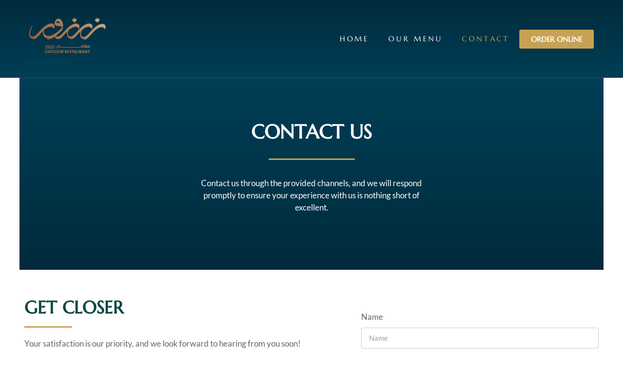

--- FILE ---
content_type: text/html; charset=UTF-8
request_url: https://kabab-zarzoor.com/contact/
body_size: 36805
content:
<!DOCTYPE html>
<html lang="en-US" prefix="og: https://ogp.me/ns#">
<head><meta charset="UTF-8"><script>if(navigator.userAgent.match(/MSIE|Internet Explorer/i)||navigator.userAgent.match(/Trident\/7\..*?rv:11/i)){var href=document.location.href;if(!href.match(/[?&]nowprocket/)){if(href.indexOf("?")==-1){if(href.indexOf("#")==-1){document.location.href=href+"?nowprocket=1"}else{document.location.href=href.replace("#","?nowprocket=1#")}}else{if(href.indexOf("#")==-1){document.location.href=href+"&nowprocket=1"}else{document.location.href=href.replace("#","&nowprocket=1#")}}}}</script><script>(()=>{class RocketLazyLoadScripts{constructor(){this.v="2.0.4",this.userEvents=["keydown","keyup","mousedown","mouseup","mousemove","mouseover","mouseout","touchmove","touchstart","touchend","touchcancel","wheel","click","dblclick","input"],this.attributeEvents=["onblur","onclick","oncontextmenu","ondblclick","onfocus","onmousedown","onmouseenter","onmouseleave","onmousemove","onmouseout","onmouseover","onmouseup","onmousewheel","onscroll","onsubmit"]}async t(){this.i(),this.o(),/iP(ad|hone)/.test(navigator.userAgent)&&this.h(),this.u(),this.l(this),this.m(),this.k(this),this.p(this),this._(),await Promise.all([this.R(),this.L()]),this.lastBreath=Date.now(),this.S(this),this.P(),this.D(),this.O(),this.M(),await this.C(this.delayedScripts.normal),await this.C(this.delayedScripts.defer),await this.C(this.delayedScripts.async),await this.T(),await this.F(),await this.j(),await this.A(),window.dispatchEvent(new Event("rocket-allScriptsLoaded")),this.everythingLoaded=!0,this.lastTouchEnd&&await new Promise(t=>setTimeout(t,500-Date.now()+this.lastTouchEnd)),this.I(),this.H(),this.U(),this.W()}i(){this.CSPIssue=sessionStorage.getItem("rocketCSPIssue"),document.addEventListener("securitypolicyviolation",t=>{this.CSPIssue||"script-src-elem"!==t.violatedDirective||"data"!==t.blockedURI||(this.CSPIssue=!0,sessionStorage.setItem("rocketCSPIssue",!0))},{isRocket:!0})}o(){window.addEventListener("pageshow",t=>{this.persisted=t.persisted,this.realWindowLoadedFired=!0},{isRocket:!0}),window.addEventListener("pagehide",()=>{this.onFirstUserAction=null},{isRocket:!0})}h(){let t;function e(e){t=e}window.addEventListener("touchstart",e,{isRocket:!0}),window.addEventListener("touchend",function i(o){o.changedTouches[0]&&t.changedTouches[0]&&Math.abs(o.changedTouches[0].pageX-t.changedTouches[0].pageX)<10&&Math.abs(o.changedTouches[0].pageY-t.changedTouches[0].pageY)<10&&o.timeStamp-t.timeStamp<200&&(window.removeEventListener("touchstart",e,{isRocket:!0}),window.removeEventListener("touchend",i,{isRocket:!0}),"INPUT"===o.target.tagName&&"text"===o.target.type||(o.target.dispatchEvent(new TouchEvent("touchend",{target:o.target,bubbles:!0})),o.target.dispatchEvent(new MouseEvent("mouseover",{target:o.target,bubbles:!0})),o.target.dispatchEvent(new PointerEvent("click",{target:o.target,bubbles:!0,cancelable:!0,detail:1,clientX:o.changedTouches[0].clientX,clientY:o.changedTouches[0].clientY})),event.preventDefault()))},{isRocket:!0})}q(t){this.userActionTriggered||("mousemove"!==t.type||this.firstMousemoveIgnored?"keyup"===t.type||"mouseover"===t.type||"mouseout"===t.type||(this.userActionTriggered=!0,this.onFirstUserAction&&this.onFirstUserAction()):this.firstMousemoveIgnored=!0),"click"===t.type&&t.preventDefault(),t.stopPropagation(),t.stopImmediatePropagation(),"touchstart"===this.lastEvent&&"touchend"===t.type&&(this.lastTouchEnd=Date.now()),"click"===t.type&&(this.lastTouchEnd=0),this.lastEvent=t.type,t.composedPath&&t.composedPath()[0].getRootNode()instanceof ShadowRoot&&(t.rocketTarget=t.composedPath()[0]),this.savedUserEvents.push(t)}u(){this.savedUserEvents=[],this.userEventHandler=this.q.bind(this),this.userEvents.forEach(t=>window.addEventListener(t,this.userEventHandler,{passive:!1,isRocket:!0})),document.addEventListener("visibilitychange",this.userEventHandler,{isRocket:!0})}U(){this.userEvents.forEach(t=>window.removeEventListener(t,this.userEventHandler,{passive:!1,isRocket:!0})),document.removeEventListener("visibilitychange",this.userEventHandler,{isRocket:!0}),this.savedUserEvents.forEach(t=>{(t.rocketTarget||t.target).dispatchEvent(new window[t.constructor.name](t.type,t))})}m(){const t="return false",e=Array.from(this.attributeEvents,t=>"data-rocket-"+t),i="["+this.attributeEvents.join("],[")+"]",o="[data-rocket-"+this.attributeEvents.join("],[data-rocket-")+"]",s=(e,i,o)=>{o&&o!==t&&(e.setAttribute("data-rocket-"+i,o),e["rocket"+i]=new Function("event",o),e.setAttribute(i,t))};new MutationObserver(t=>{for(const n of t)"attributes"===n.type&&(n.attributeName.startsWith("data-rocket-")||this.everythingLoaded?n.attributeName.startsWith("data-rocket-")&&this.everythingLoaded&&this.N(n.target,n.attributeName.substring(12)):s(n.target,n.attributeName,n.target.getAttribute(n.attributeName))),"childList"===n.type&&n.addedNodes.forEach(t=>{if(t.nodeType===Node.ELEMENT_NODE)if(this.everythingLoaded)for(const i of[t,...t.querySelectorAll(o)])for(const t of i.getAttributeNames())e.includes(t)&&this.N(i,t.substring(12));else for(const e of[t,...t.querySelectorAll(i)])for(const t of e.getAttributeNames())this.attributeEvents.includes(t)&&s(e,t,e.getAttribute(t))})}).observe(document,{subtree:!0,childList:!0,attributeFilter:[...this.attributeEvents,...e]})}I(){this.attributeEvents.forEach(t=>{document.querySelectorAll("[data-rocket-"+t+"]").forEach(e=>{this.N(e,t)})})}N(t,e){const i=t.getAttribute("data-rocket-"+e);i&&(t.setAttribute(e,i),t.removeAttribute("data-rocket-"+e))}k(t){Object.defineProperty(HTMLElement.prototype,"onclick",{get(){return this.rocketonclick||null},set(e){this.rocketonclick=e,this.setAttribute(t.everythingLoaded?"onclick":"data-rocket-onclick","this.rocketonclick(event)")}})}S(t){function e(e,i){let o=e[i];e[i]=null,Object.defineProperty(e,i,{get:()=>o,set(s){t.everythingLoaded?o=s:e["rocket"+i]=o=s}})}e(document,"onreadystatechange"),e(window,"onload"),e(window,"onpageshow");try{Object.defineProperty(document,"readyState",{get:()=>t.rocketReadyState,set(e){t.rocketReadyState=e},configurable:!0}),document.readyState="loading"}catch(t){console.log("WPRocket DJE readyState conflict, bypassing")}}l(t){this.originalAddEventListener=EventTarget.prototype.addEventListener,this.originalRemoveEventListener=EventTarget.prototype.removeEventListener,this.savedEventListeners=[],EventTarget.prototype.addEventListener=function(e,i,o){o&&o.isRocket||!t.B(e,this)&&!t.userEvents.includes(e)||t.B(e,this)&&!t.userActionTriggered||e.startsWith("rocket-")||t.everythingLoaded?t.originalAddEventListener.call(this,e,i,o):(t.savedEventListeners.push({target:this,remove:!1,type:e,func:i,options:o}),"mouseenter"!==e&&"mouseleave"!==e||t.originalAddEventListener.call(this,e,t.savedUserEvents.push,o))},EventTarget.prototype.removeEventListener=function(e,i,o){o&&o.isRocket||!t.B(e,this)&&!t.userEvents.includes(e)||t.B(e,this)&&!t.userActionTriggered||e.startsWith("rocket-")||t.everythingLoaded?t.originalRemoveEventListener.call(this,e,i,o):t.savedEventListeners.push({target:this,remove:!0,type:e,func:i,options:o})}}J(t,e){this.savedEventListeners=this.savedEventListeners.filter(i=>{let o=i.type,s=i.target||window;return e!==o||t!==s||(this.B(o,s)&&(i.type="rocket-"+o),this.$(i),!1)})}H(){EventTarget.prototype.addEventListener=this.originalAddEventListener,EventTarget.prototype.removeEventListener=this.originalRemoveEventListener,this.savedEventListeners.forEach(t=>this.$(t))}$(t){t.remove?this.originalRemoveEventListener.call(t.target,t.type,t.func,t.options):this.originalAddEventListener.call(t.target,t.type,t.func,t.options)}p(t){let e;function i(e){return t.everythingLoaded?e:e.split(" ").map(t=>"load"===t||t.startsWith("load.")?"rocket-jquery-load":t).join(" ")}function o(o){function s(e){const s=o.fn[e];o.fn[e]=o.fn.init.prototype[e]=function(){return this[0]===window&&t.userActionTriggered&&("string"==typeof arguments[0]||arguments[0]instanceof String?arguments[0]=i(arguments[0]):"object"==typeof arguments[0]&&Object.keys(arguments[0]).forEach(t=>{const e=arguments[0][t];delete arguments[0][t],arguments[0][i(t)]=e})),s.apply(this,arguments),this}}if(o&&o.fn&&!t.allJQueries.includes(o)){const e={DOMContentLoaded:[],"rocket-DOMContentLoaded":[]};for(const t in e)document.addEventListener(t,()=>{e[t].forEach(t=>t())},{isRocket:!0});o.fn.ready=o.fn.init.prototype.ready=function(i){function s(){parseInt(o.fn.jquery)>2?setTimeout(()=>i.bind(document)(o)):i.bind(document)(o)}return"function"==typeof i&&(t.realDomReadyFired?!t.userActionTriggered||t.fauxDomReadyFired?s():e["rocket-DOMContentLoaded"].push(s):e.DOMContentLoaded.push(s)),o([])},s("on"),s("one"),s("off"),t.allJQueries.push(o)}e=o}t.allJQueries=[],o(window.jQuery),Object.defineProperty(window,"jQuery",{get:()=>e,set(t){o(t)}})}P(){const t=new Map;document.write=document.writeln=function(e){const i=document.currentScript,o=document.createRange(),s=i.parentElement;let n=t.get(i);void 0===n&&(n=i.nextSibling,t.set(i,n));const c=document.createDocumentFragment();o.setStart(c,0),c.appendChild(o.createContextualFragment(e)),s.insertBefore(c,n)}}async R(){return new Promise(t=>{this.userActionTriggered?t():this.onFirstUserAction=t})}async L(){return new Promise(t=>{document.addEventListener("DOMContentLoaded",()=>{this.realDomReadyFired=!0,t()},{isRocket:!0})})}async j(){return this.realWindowLoadedFired?Promise.resolve():new Promise(t=>{window.addEventListener("load",t,{isRocket:!0})})}M(){this.pendingScripts=[];this.scriptsMutationObserver=new MutationObserver(t=>{for(const e of t)e.addedNodes.forEach(t=>{"SCRIPT"!==t.tagName||t.noModule||t.isWPRocket||this.pendingScripts.push({script:t,promise:new Promise(e=>{const i=()=>{const i=this.pendingScripts.findIndex(e=>e.script===t);i>=0&&this.pendingScripts.splice(i,1),e()};t.addEventListener("load",i,{isRocket:!0}),t.addEventListener("error",i,{isRocket:!0}),setTimeout(i,1e3)})})})}),this.scriptsMutationObserver.observe(document,{childList:!0,subtree:!0})}async F(){await this.X(),this.pendingScripts.length?(await this.pendingScripts[0].promise,await this.F()):this.scriptsMutationObserver.disconnect()}D(){this.delayedScripts={normal:[],async:[],defer:[]},document.querySelectorAll("script[type$=rocketlazyloadscript]").forEach(t=>{t.hasAttribute("data-rocket-src")?t.hasAttribute("async")&&!1!==t.async?this.delayedScripts.async.push(t):t.hasAttribute("defer")&&!1!==t.defer||"module"===t.getAttribute("data-rocket-type")?this.delayedScripts.defer.push(t):this.delayedScripts.normal.push(t):this.delayedScripts.normal.push(t)})}async _(){await this.L();let t=[];document.querySelectorAll("script[type$=rocketlazyloadscript][data-rocket-src]").forEach(e=>{let i=e.getAttribute("data-rocket-src");if(i&&!i.startsWith("data:")){i.startsWith("//")&&(i=location.protocol+i);try{const o=new URL(i).origin;o!==location.origin&&t.push({src:o,crossOrigin:e.crossOrigin||"module"===e.getAttribute("data-rocket-type")})}catch(t){}}}),t=[...new Map(t.map(t=>[JSON.stringify(t),t])).values()],this.Y(t,"preconnect")}async G(t){if(await this.K(),!0!==t.noModule||!("noModule"in HTMLScriptElement.prototype))return new Promise(e=>{let i;function o(){(i||t).setAttribute("data-rocket-status","executed"),e()}try{if(navigator.userAgent.includes("Firefox/")||""===navigator.vendor||this.CSPIssue)i=document.createElement("script"),[...t.attributes].forEach(t=>{let e=t.nodeName;"type"!==e&&("data-rocket-type"===e&&(e="type"),"data-rocket-src"===e&&(e="src"),i.setAttribute(e,t.nodeValue))}),t.text&&(i.text=t.text),t.nonce&&(i.nonce=t.nonce),i.hasAttribute("src")?(i.addEventListener("load",o,{isRocket:!0}),i.addEventListener("error",()=>{i.setAttribute("data-rocket-status","failed-network"),e()},{isRocket:!0}),setTimeout(()=>{i.isConnected||e()},1)):(i.text=t.text,o()),i.isWPRocket=!0,t.parentNode.replaceChild(i,t);else{const i=t.getAttribute("data-rocket-type"),s=t.getAttribute("data-rocket-src");i?(t.type=i,t.removeAttribute("data-rocket-type")):t.removeAttribute("type"),t.addEventListener("load",o,{isRocket:!0}),t.addEventListener("error",i=>{this.CSPIssue&&i.target.src.startsWith("data:")?(console.log("WPRocket: CSP fallback activated"),t.removeAttribute("src"),this.G(t).then(e)):(t.setAttribute("data-rocket-status","failed-network"),e())},{isRocket:!0}),s?(t.fetchPriority="high",t.removeAttribute("data-rocket-src"),t.src=s):t.src="data:text/javascript;base64,"+window.btoa(unescape(encodeURIComponent(t.text)))}}catch(i){t.setAttribute("data-rocket-status","failed-transform"),e()}});t.setAttribute("data-rocket-status","skipped")}async C(t){const e=t.shift();return e?(e.isConnected&&await this.G(e),this.C(t)):Promise.resolve()}O(){this.Y([...this.delayedScripts.normal,...this.delayedScripts.defer,...this.delayedScripts.async],"preload")}Y(t,e){this.trash=this.trash||[];let i=!0;var o=document.createDocumentFragment();t.forEach(t=>{const s=t.getAttribute&&t.getAttribute("data-rocket-src")||t.src;if(s&&!s.startsWith("data:")){const n=document.createElement("link");n.href=s,n.rel=e,"preconnect"!==e&&(n.as="script",n.fetchPriority=i?"high":"low"),t.getAttribute&&"module"===t.getAttribute("data-rocket-type")&&(n.crossOrigin=!0),t.crossOrigin&&(n.crossOrigin=t.crossOrigin),t.integrity&&(n.integrity=t.integrity),t.nonce&&(n.nonce=t.nonce),o.appendChild(n),this.trash.push(n),i=!1}}),document.head.appendChild(o)}W(){this.trash.forEach(t=>t.remove())}async T(){try{document.readyState="interactive"}catch(t){}this.fauxDomReadyFired=!0;try{await this.K(),this.J(document,"readystatechange"),document.dispatchEvent(new Event("rocket-readystatechange")),await this.K(),document.rocketonreadystatechange&&document.rocketonreadystatechange(),await this.K(),this.J(document,"DOMContentLoaded"),document.dispatchEvent(new Event("rocket-DOMContentLoaded")),await this.K(),this.J(window,"DOMContentLoaded"),window.dispatchEvent(new Event("rocket-DOMContentLoaded"))}catch(t){console.error(t)}}async A(){try{document.readyState="complete"}catch(t){}try{await this.K(),this.J(document,"readystatechange"),document.dispatchEvent(new Event("rocket-readystatechange")),await this.K(),document.rocketonreadystatechange&&document.rocketonreadystatechange(),await this.K(),this.J(window,"load"),window.dispatchEvent(new Event("rocket-load")),await this.K(),window.rocketonload&&window.rocketonload(),await this.K(),this.allJQueries.forEach(t=>t(window).trigger("rocket-jquery-load")),await this.K(),this.J(window,"pageshow");const t=new Event("rocket-pageshow");t.persisted=this.persisted,window.dispatchEvent(t),await this.K(),window.rocketonpageshow&&window.rocketonpageshow({persisted:this.persisted})}catch(t){console.error(t)}}async K(){Date.now()-this.lastBreath>45&&(await this.X(),this.lastBreath=Date.now())}async X(){return document.hidden?new Promise(t=>setTimeout(t)):new Promise(t=>requestAnimationFrame(t))}B(t,e){return e===document&&"readystatechange"===t||(e===document&&"DOMContentLoaded"===t||(e===window&&"DOMContentLoaded"===t||(e===window&&"load"===t||e===window&&"pageshow"===t)))}static run(){(new RocketLazyLoadScripts).t()}}RocketLazyLoadScripts.run()})();</script>
	
		<style></style>
	<link rel="alternate" hreflang="en" href="https://kabab-zarzoor.com/contact/" />
<link rel="alternate" hreflang="x-default" href="https://kabab-zarzoor.com/contact/" />
<meta name="viewport" content="width=device-width, initial-scale=1">
<!-- Search Engine Optimization by Rank Math PRO - https://rankmath.com/ -->
<title>Contact - Zarzoor Iraqi Kabab</title>
<link crossorigin data-rocket-preconnect href="https://fonts.gstatic.com" rel="preconnect">
<link crossorigin data-rocket-preconnect href="https://www.google.com" rel="preconnect">
<link crossorigin data-rocket-preconnect href="https://www.googletagmanager.com" rel="preconnect">
<link crossorigin data-rocket-preconnect href="https://maps.google.com" rel="preconnect">
<link crossorigin data-rocket-preload as="font" href="https://fonts.gstatic.com/s/opensans/v44/memvYaGs126MiZpBA-UvWbX2vVnXBbObj2OVTS-muw.woff2" rel="preload">
<link crossorigin data-rocket-preload as="font" href="https://kabab-zarzoor.com/wp-content/uploads/elementor/google-fonts/fonts/marcellussc-ke8ioguhp1dg-rmi6rwjble_htac.woff2" rel="preload">
<link crossorigin data-rocket-preload as="font" href="https://kabab-zarzoor.com/wp-content/uploads/elementor/google-fonts/fonts/lato-s6uyw4bmutphjx4wxg.woff2" rel="preload">
<link crossorigin data-rocket-preload as="font" href="https://kabab-zarzoor.com/wp-content/uploads/elementor/google-fonts/fonts/alata-pbytfmztewbioce9zqy.woff2" rel="preload">
<style id="wpr-usedcss">img:is([sizes=auto i],[sizes^="auto," i]){contain-intrinsic-size:3000px 1500px}@font-face{font-display:swap;font-family:'Open Sans';font-style:normal;font-weight:300;font-stretch:100%;src:url(https://fonts.gstatic.com/s/opensans/v44/memvYaGs126MiZpBA-UvWbX2vVnXBbObj2OVTS-muw.woff2) format('woff2');unicode-range:U+0000-00FF,U+0131,U+0152-0153,U+02BB-02BC,U+02C6,U+02DA,U+02DC,U+0304,U+0308,U+0329,U+2000-206F,U+20AC,U+2122,U+2191,U+2193,U+2212,U+2215,U+FEFF,U+FFFD}@font-face{font-display:swap;font-family:'Open Sans';font-style:normal;font-weight:400;font-stretch:100%;src:url(https://fonts.gstatic.com/s/opensans/v44/memvYaGs126MiZpBA-UvWbX2vVnXBbObj2OVTS-muw.woff2) format('woff2');unicode-range:U+0000-00FF,U+0131,U+0152-0153,U+02BB-02BC,U+02C6,U+02DA,U+02DC,U+0304,U+0308,U+0329,U+2000-206F,U+20AC,U+2122,U+2191,U+2193,U+2212,U+2215,U+FEFF,U+FFFD}@font-face{font-display:swap;font-family:'Open Sans';font-style:normal;font-weight:600;font-stretch:100%;src:url(https://fonts.gstatic.com/s/opensans/v44/memvYaGs126MiZpBA-UvWbX2vVnXBbObj2OVTS-muw.woff2) format('woff2');unicode-range:U+0000-00FF,U+0131,U+0152-0153,U+02BB-02BC,U+02C6,U+02DA,U+02DC,U+0304,U+0308,U+0329,U+2000-206F,U+20AC,U+2122,U+2191,U+2193,U+2212,U+2215,U+FEFF,U+FFFD}@font-face{font-display:swap;font-family:'Open Sans';font-style:normal;font-weight:700;font-stretch:100%;src:url(https://fonts.gstatic.com/s/opensans/v44/memvYaGs126MiZpBA-UvWbX2vVnXBbObj2OVTS-muw.woff2) format('woff2');unicode-range:U+0000-00FF,U+0131,U+0152-0153,U+02BB-02BC,U+02C6,U+02DA,U+02DC,U+0304,U+0308,U+0329,U+2000-206F,U+20AC,U+2122,U+2191,U+2193,U+2212,U+2215,U+FEFF,U+FFFD}@font-face{font-display:swap;font-family:'Open Sans';font-style:normal;font-weight:800;font-stretch:100%;src:url(https://fonts.gstatic.com/s/opensans/v44/memvYaGs126MiZpBA-UvWbX2vVnXBbObj2OVTS-muw.woff2) format('woff2');unicode-range:U+0000-00FF,U+0131,U+0152-0153,U+02BB-02BC,U+02C6,U+02DA,U+02DC,U+0304,U+0308,U+0329,U+2000-206F,U+20AC,U+2122,U+2191,U+2193,U+2212,U+2215,U+FEFF,U+FFFD}img.emoji{display:inline!important;border:none!important;box-shadow:none!important;height:1em!important;width:1em!important;margin:0 .07em!important;vertical-align:-.1em!important;background:0 0!important;padding:0!important}a:has(>.jet-engine-lightbox-icon):before{display:none}:root{--wp--preset--aspect-ratio--square:1;--wp--preset--aspect-ratio--4-3:4/3;--wp--preset--aspect-ratio--3-4:3/4;--wp--preset--aspect-ratio--3-2:3/2;--wp--preset--aspect-ratio--2-3:2/3;--wp--preset--aspect-ratio--16-9:16/9;--wp--preset--aspect-ratio--9-16:9/16;--wp--preset--color--black:#000000;--wp--preset--color--cyan-bluish-gray:#abb8c3;--wp--preset--color--white:#ffffff;--wp--preset--color--pale-pink:#f78da7;--wp--preset--color--vivid-red:#cf2e2e;--wp--preset--color--luminous-vivid-orange:#ff6900;--wp--preset--color--luminous-vivid-amber:#fcb900;--wp--preset--color--light-green-cyan:#7bdcb5;--wp--preset--color--vivid-green-cyan:#00d084;--wp--preset--color--pale-cyan-blue:#8ed1fc;--wp--preset--color--vivid-cyan-blue:#0693e3;--wp--preset--color--vivid-purple:#9b51e0;--wp--preset--color--contrast:var(--contrast);--wp--preset--color--contrast-2:var(--contrast-2);--wp--preset--color--contrast-3:var(--contrast-3);--wp--preset--color--base:var(--base);--wp--preset--color--base-2:var(--base-2);--wp--preset--color--base-3:var(--base-3);--wp--preset--color--accent:var(--accent);--wp--preset--gradient--vivid-cyan-blue-to-vivid-purple:linear-gradient(135deg,rgba(6, 147, 227, 1) 0%,rgb(155, 81, 224) 100%);--wp--preset--gradient--light-green-cyan-to-vivid-green-cyan:linear-gradient(135deg,rgb(122, 220, 180) 0%,rgb(0, 208, 130) 100%);--wp--preset--gradient--luminous-vivid-amber-to-luminous-vivid-orange:linear-gradient(135deg,rgba(252, 185, 0, 1) 0%,rgba(255, 105, 0, 1) 100%);--wp--preset--gradient--luminous-vivid-orange-to-vivid-red:linear-gradient(135deg,rgba(255, 105, 0, 1) 0%,rgb(207, 46, 46) 100%);--wp--preset--gradient--very-light-gray-to-cyan-bluish-gray:linear-gradient(135deg,rgb(238, 238, 238) 0%,rgb(169, 184, 195) 100%);--wp--preset--gradient--cool-to-warm-spectrum:linear-gradient(135deg,rgb(74, 234, 220) 0%,rgb(151, 120, 209) 20%,rgb(207, 42, 186) 40%,rgb(238, 44, 130) 60%,rgb(251, 105, 98) 80%,rgb(254, 248, 76) 100%);--wp--preset--gradient--blush-light-purple:linear-gradient(135deg,rgb(255, 206, 236) 0%,rgb(152, 150, 240) 100%);--wp--preset--gradient--blush-bordeaux:linear-gradient(135deg,rgb(254, 205, 165) 0%,rgb(254, 45, 45) 50%,rgb(107, 0, 62) 100%);--wp--preset--gradient--luminous-dusk:linear-gradient(135deg,rgb(255, 203, 112) 0%,rgb(199, 81, 192) 50%,rgb(65, 88, 208) 100%);--wp--preset--gradient--pale-ocean:linear-gradient(135deg,rgb(255, 245, 203) 0%,rgb(182, 227, 212) 50%,rgb(51, 167, 181) 100%);--wp--preset--gradient--electric-grass:linear-gradient(135deg,rgb(202, 248, 128) 0%,rgb(113, 206, 126) 100%);--wp--preset--gradient--midnight:linear-gradient(135deg,rgb(2, 3, 129) 0%,rgb(40, 116, 252) 100%);--wp--preset--font-size--small:13px;--wp--preset--font-size--medium:20px;--wp--preset--font-size--large:36px;--wp--preset--font-size--x-large:42px;--wp--preset--spacing--20:0.44rem;--wp--preset--spacing--30:0.67rem;--wp--preset--spacing--40:1rem;--wp--preset--spacing--50:1.5rem;--wp--preset--spacing--60:2.25rem;--wp--preset--spacing--70:3.38rem;--wp--preset--spacing--80:5.06rem;--wp--preset--shadow--natural:6px 6px 9px rgba(0, 0, 0, .2);--wp--preset--shadow--deep:12px 12px 50px rgba(0, 0, 0, .4);--wp--preset--shadow--sharp:6px 6px 0px rgba(0, 0, 0, .2);--wp--preset--shadow--outlined:6px 6px 0px -3px rgba(255, 255, 255, 1),6px 6px rgba(0, 0, 0, 1);--wp--preset--shadow--crisp:6px 6px 0px rgba(0, 0, 0, 1)}:where(.is-layout-flex){gap:.5em}:where(.is-layout-grid){gap:.5em}:where(.wp-block-post-template.is-layout-flex){gap:1.25em}:where(.wp-block-post-template.is-layout-grid){gap:1.25em}:where(.wp-block-columns.is-layout-flex){gap:2em}:where(.wp-block-columns.is-layout-grid){gap:2em}:root :where(.wp-block-pullquote){font-size:1.5em;line-height:1.6}.grid-container:after{clear:both}@-ms-viewport{width:auto}.grid-container:after,.grid-container:before{content:".";display:block;overflow:hidden;visibility:hidden;font-size:0;line-height:0;width:0;height:0}.grid-container{margin-left:auto;margin-right:auto;max-width:1200px;padding-left:10px;padding-right:10px}.grid-parent{padding-left:0;padding-right:0}a,address,body,caption,code,div,dl,dt,em,fieldset,font,form,h1,h2,h3,html,iframe,label,legend,li,object,p,span,sub,table,tbody,tr,tt,ul{border:0;margin:0;padding:0}html{font-family:sans-serif;-webkit-text-size-adjust:100%;-ms-text-size-adjust:100%}figcaption,figure,footer,header,main,nav,section{display:block}canvas,progress,video{display:inline-block;vertical-align:baseline}[hidden],template{display:none}ul{list-style:none}table{border-collapse:separate;border-spacing:0}caption{font-weight:400;text-align:left;padding:5px}a{background-color:transparent}a img{border:0}body,button,input,select,textarea{font-family:-apple-system,system-ui,BlinkMacSystemFont,"Segoe UI",Helvetica,Arial,sans-serif,"Apple Color Emoji","Segoe UI Emoji","Segoe UI Symbol";font-weight:400;text-transform:none;font-size:17px;line-height:1.5}p{margin-bottom:1.5em}h1,h2,h3{font-family:inherit;font-size:100%;font-style:inherit;font-weight:inherit}table{border:1px solid rgba(0,0,0,.1)}table{border-collapse:separate;border-spacing:0;border-width:1px 0 0 1px;margin:0 0 1.5em;width:100%}fieldset{padding:0;border:0;min-width:inherit}fieldset legend{padding:0;margin-bottom:1.5em}h1{font-size:42px;margin-bottom:20px;line-height:1.2em;font-weight:400;text-transform:none}h2{font-size:35px;margin-bottom:20px;line-height:1.2em;font-weight:400;text-transform:none}h3{font-size:29px;margin-bottom:20px;line-height:1.2em;font-weight:400;text-transform:none}ul{margin:0 0 1.5em 3em}ul{list-style:disc}li>ul{margin-bottom:0;margin-left:1.5em}dt{font-weight:700}em{font-style:italic}address{margin:0 0 1.5em}code,tt{font:15px Monaco,Consolas,"Andale Mono","DejaVu Sans Mono",monospace}sub{font-size:75%;height:0;line-height:0;position:relative;vertical-align:baseline}sub{top:.5ex}figure{margin:0}table{margin:0 0 1.5em;width:100%}img{height:auto;max-width:100%}button,input,select,textarea{font-size:100%;margin:0;vertical-align:baseline}button,html input[type=button],input[type=submit]{border:1px solid transparent;background:#55555e;cursor:pointer;-webkit-appearance:button;padding:10px 20px;color:#fff}input[type=checkbox],input[type=radio]{box-sizing:border-box;padding:0}input[type=search]{-webkit-appearance:textfield;box-sizing:content-box}input[type=search]::-webkit-search-decoration{-webkit-appearance:none}button::-moz-focus-inner,input::-moz-focus-inner{border:0;padding:0}input[type=email],input[type=number],input[type=search],input[type=text],input[type=url],select,textarea{background:#fafafa;color:#666;border:1px solid #ccc;border-radius:0;padding:10px 15px;box-sizing:border-box;max-width:100%}textarea{overflow:auto;vertical-align:top;width:100%}a,button,input{transition:color .1s ease-in-out,background-color .1s ease-in-out}a{text-decoration:none}.button{padding:10px 20px;display:inline-block}.using-mouse :focus{outline:0}.using-mouse ::-moz-focus-inner{border:0}.size-full{max-width:100%;height:auto}.screen-reader-text{border:0;clip:rect(1px,1px,1px,1px);clip-path:inset(50%);height:1px;margin:-1px;overflow:hidden;padding:0;position:absolute!important;width:1px;word-wrap:normal!important}.screen-reader-text:focus{background-color:#f1f1f1;border-radius:3px;box-shadow:0 0 2px 2px rgba(0,0,0,.6);clip:auto!important;clip-path:none;color:#21759b;display:block;font-size:.875rem;font-weight:700;height:auto;left:5px;line-height:normal;padding:15px 23px 14px;text-decoration:none;top:5px;width:auto;z-index:100000}.site-content:after,.site-footer:after{content:"";display:table;clear:both}.sticky{display:block}.site-content{word-wrap:break-word}.wp-caption{margin-bottom:1.5em;max-width:100%;position:relative}.wp-caption img[class*=wp-image-]{display:block;margin:0 auto;max-width:100%}.wp-caption .wp-caption-text{font-size:75%;padding-top:5px;opacity:.8}.wp-caption img{position:relative;vertical-align:bottom}.gallery{margin-bottom:1.5em}iframe,object{max-width:100%}.widget select{max-width:100%}.widget ul{margin:0}.widget{margin:0 0 30px;box-sizing:border-box}.separate-containers .widget:last-child,.widget:last-child{margin-bottom:0}.widget ul li{list-style-type:none;position:relative;padding-bottom:5px}.post{margin:0 0 2em}.separate-containers .widget{margin-bottom:20px}.full-width-content .container.grid-container{max-width:100%}.container.grid-container{width:auto}body{background-color:#fff;color:#3a3a3a}a{color:#1e73be}a:active,a:focus,a:hover{color:#000}body .grid-container{max-width:1100px}:root{--contrast:#222222;--contrast-2:#575760;--contrast-3:#b2b2be;--base:#f0f0f0;--base-2:#f7f8f9;--base-3:#ffffff;--accent:#1e73be}body,button,input,select,textarea{font-family:"Open Sans",sans-serif}body{line-height:1.5}h1{font-weight:300;font-size:40px}h2{font-weight:300;font-size:30px}h3{font-size:20px}input[type=email],input[type=number],input[type=search],input[type=text],input[type=url],select,textarea{color:#666;background-color:#fafafa;border-color:#ccc}input[type=email]:focus,input[type=number]:focus,input[type=search]:focus,input[type=text]:focus,input[type=url]:focus,select:focus,textarea:focus{color:#666;background-color:#fff;border-color:#bfbfbf}a.button,button,html input[type=button],input[type=submit]{color:#fff;background-color:#666}a.button:focus,a.button:hover,button:focus,button:hover,html input[type=button]:focus,html input[type=button]:hover,input[type=submit]:focus,input[type=submit]:hover{color:#fff;background-color:#3f3f3f}:root{--gp-search-modal-bg-color:var(--base-3);--gp-search-modal-text-color:var(--contrast);--gp-search-modal-overlay-bg-color:rgba(0, 0, 0, .2)}#content{max-width:1200px;margin-left:auto;margin-right:auto}@media (max-width:768px){h1{font-size:30px}h2{font-size:25px}a,body,button,input,select,textarea{transition:all 0s ease-in-out}}.widget .search-form button:before{content:"\f002";font-family:GeneratePress}.jet-tabs__control-wrapper{justify-content:center!important}.elementor-nav-menu .sub-arrow{display:none}.elementor-nav-menu .sub-arrow:first-child{display:block}:root{--direction-multiplier:1}body.rtl{--direction-multiplier:-1}.elementor-screen-only,.screen-reader-text,.screen-reader-text span{height:1px;margin:-1px;overflow:hidden;padding:0;position:absolute;top:-10000em;width:1px;clip:rect(0,0,0,0);border:0}.elementor *,.elementor :after,.elementor :before{box-sizing:border-box}.elementor a{box-shadow:none;text-decoration:none}.elementor img{border:none;border-radius:0;box-shadow:none;height:auto;max-width:100%}.elementor .elementor-widget:not(.elementor-widget-text-editor):not(.elementor-widget-theme-post-content) figure{margin:0}.elementor iframe,.elementor object,.elementor video{border:none;line-height:1;margin:0;max-width:100%;width:100%}.elementor-widget-wrap .elementor-element.elementor-widget__width-auto{max-width:100%}.elementor-element{--flex-direction:initial;--flex-wrap:initial;--justify-content:initial;--align-items:initial;--align-content:initial;--gap:initial;--flex-basis:initial;--flex-grow:initial;--flex-shrink:initial;--order:initial;--align-self:initial;align-self:var(--align-self);flex-basis:var(--flex-basis);flex-grow:var(--flex-grow);flex-shrink:var(--flex-shrink);order:var(--order)}.elementor-element:where(.e-con-full,.elementor-widget){align-content:var(--align-content);align-items:var(--align-items);flex-direction:var(--flex-direction);flex-wrap:var(--flex-wrap);gap:var(--row-gap) var(--column-gap);justify-content:var(--justify-content)}.elementor-invisible{visibility:hidden}:root{--page-title-display:block}.elementor-section{position:relative}.elementor-section .elementor-container{display:flex;margin-left:auto;margin-right:auto;position:relative}@media (max-width:1024px){.elementor-section .elementor-container{flex-wrap:wrap}}.elementor-section.elementor-section-boxed>.elementor-container{max-width:1140px}.elementor-section.elementor-section-stretched{position:relative;width:100%}.elementor-section.elementor-section-items-middle>.elementor-container{align-items:center}.elementor-widget-wrap{align-content:flex-start;flex-wrap:wrap;position:relative;width:100%}.elementor:not(.elementor-bc-flex-widget) .elementor-widget-wrap{display:flex}.elementor-widget-wrap>.elementor-element{width:100%}.elementor-widget-wrap.e-swiper-container{width:calc(100% - (var(--e-column-margin-left,0px) + var(--e-column-margin-right,0px)))}.elementor-widget{position:relative}.elementor-widget:not(:last-child){margin-bottom:var(--kit-widget-spacing,20px)}.elementor-widget:not(:last-child).elementor-widget__width-auto{margin-bottom:0}.elementor-column{display:flex;min-height:1px;position:relative}.elementor-column-gap-default>.elementor-column>.elementor-element-populated{padding:10px}.elementor-column-gap-wide>.elementor-column>.elementor-element-populated{padding:20px}@media (min-width:768px){.elementor-column.elementor-col-50{width:50%}.elementor-column.elementor-col-100{width:100%}}.elementor-grid{display:grid;grid-column-gap:var(--grid-column-gap);grid-row-gap:var(--grid-row-gap)}.elementor-grid .elementor-grid-item{min-width:0}.elementor-grid-0 .elementor-grid{display:inline-block;margin-bottom:calc(-1 * var(--grid-row-gap));width:100%;word-spacing:var(--grid-column-gap)}.elementor-grid-0 .elementor-grid .elementor-grid-item{display:inline-block;margin-bottom:var(--grid-row-gap);word-break:break-word}@media (min-width:1025px){#elementor-device-mode:after{content:"desktop"}}@media (min-width:-1){#elementor-device-mode:after{content:"widescreen"}}@media (max-width:-1){#elementor-device-mode:after{content:"laptop";content:"tablet_extra"}}@media (max-width:1024px){#elementor-device-mode:after{content:"tablet"}}@media (max-width:-1){#elementor-device-mode:after{content:"mobile_extra"}}@media (max-width:767px){.elementor-column{width:100%}#elementor-device-mode:after{content:"mobile"}}@media (prefers-reduced-motion:no-preference){html{scroll-behavior:smooth}}.e-con{--border-radius:0;--border-top-width:0px;--border-right-width:0px;--border-bottom-width:0px;--border-left-width:0px;--border-style:initial;--border-color:initial;--container-widget-width:100%;--container-widget-height:initial;--container-widget-flex-grow:0;--container-widget-align-self:initial;--content-width:min(100%,var(--container-max-width,1140px));--width:100%;--min-height:initial;--height:auto;--text-align:initial;--margin-top:0px;--margin-right:0px;--margin-bottom:0px;--margin-left:0px;--padding-top:var(--container-default-padding-top,10px);--padding-right:var(--container-default-padding-right,10px);--padding-bottom:var(--container-default-padding-bottom,10px);--padding-left:var(--container-default-padding-left,10px);--position:relative;--z-index:revert;--overflow:visible;--gap:var(--widgets-spacing,20px);--row-gap:var(--widgets-spacing-row,20px);--column-gap:var(--widgets-spacing-column,20px);--overlay-mix-blend-mode:initial;--overlay-opacity:1;--overlay-transition:0.3s;--e-con-grid-template-columns:repeat(3,1fr);--e-con-grid-template-rows:repeat(2,1fr);border-radius:var(--border-radius);height:var(--height);min-height:var(--min-height);min-width:0;overflow:var(--overflow);position:var(--position);width:var(--width);z-index:var(--z-index);--flex-wrap-mobile:wrap;margin-block-end:var(--margin-block-end);margin-block-start:var(--margin-block-start);margin-inline-end:var(--margin-inline-end);margin-inline-start:var(--margin-inline-start);padding-inline-end:var(--padding-inline-end);padding-inline-start:var(--padding-inline-start)}.e-con:where(:not(.e-div-block-base)){transition:background var(--background-transition,.3s),border var(--border-transition,.3s),box-shadow var(--border-transition,.3s),transform var(--e-con-transform-transition-duration,.4s)}.e-con{--margin-block-start:var(--margin-top);--margin-block-end:var(--margin-bottom);--margin-inline-start:var(--margin-left);--margin-inline-end:var(--margin-right);--padding-inline-start:var(--padding-left);--padding-inline-end:var(--padding-right);--padding-block-start:var(--padding-top);--padding-block-end:var(--padding-bottom);--border-block-start-width:var(--border-top-width);--border-block-end-width:var(--border-bottom-width);--border-inline-start-width:var(--border-left-width);--border-inline-end-width:var(--border-right-width)}body.rtl .e-con{--padding-inline-start:var(--padding-right);--padding-inline-end:var(--padding-left);--margin-inline-start:var(--margin-right);--margin-inline-end:var(--margin-left);--border-inline-start-width:var(--border-right-width);--border-inline-end-width:var(--border-left-width)}.e-con.e-flex{--flex-direction:column;--flex-basis:auto;--flex-grow:0;--flex-shrink:1;flex:var(--flex-grow) var(--flex-shrink) var(--flex-basis)}.e-con-full,.e-con>.e-con-inner{padding-block-end:var(--padding-block-end);padding-block-start:var(--padding-block-start);text-align:var(--text-align)}.e-con-full.e-flex,.e-con.e-flex>.e-con-inner{flex-direction:var(--flex-direction)}.e-con,.e-con>.e-con-inner{display:var(--display)}.e-con.e-flex>.e-con-inner{align-content:var(--align-content);align-items:var(--align-items);align-self:auto;flex-basis:auto;flex-grow:1;flex-shrink:1;flex-wrap:var(--flex-wrap);justify-content:var(--justify-content)}.e-con>.e-con-inner{gap:var(--row-gap) var(--column-gap);height:100%;margin:0 auto;max-width:var(--content-width);padding-inline-end:0;padding-inline-start:0;width:100%}:is(.elementor-section-wrap,[data-elementor-id])>.e-con{--margin-left:auto;--margin-right:auto;max-width:min(100%,var(--width))}.e-con .elementor-widget.elementor-widget{margin-block-end:0}.e-con:before,.e-con>.elementor-motion-effects-container>.elementor-motion-effects-layer:before{border-block-end-width:var(--border-block-end-width);border-block-start-width:var(--border-block-start-width);border-color:var(--border-color);border-inline-end-width:var(--border-inline-end-width);border-inline-start-width:var(--border-inline-start-width);border-radius:var(--border-radius);border-style:var(--border-style);content:var(--background-overlay);display:block;height:max(100% + var(--border-top-width) + var(--border-bottom-width),100%);left:calc(0px - var(--border-left-width));mix-blend-mode:var(--overlay-mix-blend-mode);opacity:var(--overlay-opacity);position:absolute;top:calc(0px - var(--border-top-width));transition:var(--overlay-transition,.3s);width:max(100% + var(--border-left-width) + var(--border-right-width),100%)}.e-con:before{transition:background var(--overlay-transition,.3s),border-radius var(--border-transition,.3s),opacity var(--overlay-transition,.3s)}.e-con .elementor-widget{min-width:0}.e-con .elementor-widget-google_maps,.e-con .elementor-widget.e-widget-swiper{width:100%}.e-con>.e-con-inner>.elementor-widget>.elementor-widget-container,.e-con>.elementor-widget>.elementor-widget-container{height:100%}.e-con.e-con>.e-con-inner>.elementor-widget,.elementor.elementor .e-con>.elementor-widget{max-width:100%}.e-con .elementor-widget:not(:last-child){--kit-widget-spacing:0px}@media (max-width:767px){.e-con.e-flex{--width:100%;--flex-wrap:var(--flex-wrap-mobile)}}.elementor-form-fields-wrapper{display:flex;flex-wrap:wrap}.elementor-form-fields-wrapper.elementor-labels-above .elementor-field-group .elementor-field-subgroup,.elementor-form-fields-wrapper.elementor-labels-above .elementor-field-group>.elementor-select-wrapper,.elementor-form-fields-wrapper.elementor-labels-above .elementor-field-group>input,.elementor-form-fields-wrapper.elementor-labels-above .elementor-field-group>textarea{flex-basis:100%;max-width:100%}.elementor-form-fields-wrapper.elementor-labels-inline>.elementor-field-group .elementor-select-wrapper,.elementor-form-fields-wrapper.elementor-labels-inline>.elementor-field-group>input{flex-grow:1}.elementor-field-group{align-items:center;flex-wrap:wrap}.elementor-field-group.elementor-field-type-submit{align-items:flex-end}.elementor-field-group .elementor-field-textual{background-color:transparent;border:1px solid #69727d;color:#1f2124;flex-grow:1;max-width:100%;vertical-align:middle;width:100%}.elementor-field-group .elementor-field-textual:focus{box-shadow:inset 0 0 0 1px rgba(0,0,0,.1);outline:0}.elementor-field-group .elementor-field-textual::-moz-placeholder{color:inherit;font-family:inherit;opacity:.6}.elementor-field-group .elementor-field-textual::placeholder{color:inherit;font-family:inherit;opacity:.6}.elementor-field-label{cursor:pointer}.elementor-field-textual{border-radius:3px;font-size:15px;line-height:1.4;min-height:40px;padding:5px 14px}.elementor-button-align-stretch .elementor-field-type-submit:not(.e-form__buttons__wrapper) .elementor-button{flex-basis:100%}.elementor-button-align-stretch .e-form__buttons__wrapper{flex-basis:50%;flex-grow:1}.elementor-button-align-stretch .e-form__buttons__wrapper__button{flex-basis:100%}.elementor-button-align-center .e-form__buttons{justify-content:center}.elementor-button-align-start .e-form__buttons{justify-content:flex-start}.elementor-button-align-end .e-form__buttons{justify-content:flex-end}.elementor-button-align-center .elementor-field-type-submit:not(.e-form__buttons__wrapper) .elementor-button,.elementor-button-align-end .elementor-field-type-submit:not(.e-form__buttons__wrapper) .elementor-button,.elementor-button-align-start .elementor-field-type-submit:not(.e-form__buttons__wrapper) .elementor-button{flex-basis:auto}.elementor-button-align-center .e-form__buttons__wrapper,.elementor-button-align-end .e-form__buttons__wrapper,.elementor-button-align-start .e-form__buttons__wrapper{flex-grow:0}.elementor-button-align-center .e-form__buttons__wrapper,.elementor-button-align-center .e-form__buttons__wrapper__button,.elementor-button-align-end .e-form__buttons__wrapper,.elementor-button-align-end .e-form__buttons__wrapper__button,.elementor-button-align-start .e-form__buttons__wrapper,.elementor-button-align-start .e-form__buttons__wrapper__button{flex-basis:auto}@media screen and (max-width:1024px){.elementor-tablet-button-align-stretch .elementor-field-type-submit:not(.e-form__buttons__wrapper) .elementor-button{flex-basis:100%}.elementor-tablet-button-align-stretch .e-form__buttons__wrapper{flex-basis:50%;flex-grow:1}.elementor-tablet-button-align-stretch .e-form__buttons__wrapper__button{flex-basis:100%}.elementor-tablet-button-align-center .e-form__buttons{justify-content:center}.elementor-tablet-button-align-start .e-form__buttons{justify-content:flex-start}.elementor-tablet-button-align-end .e-form__buttons{justify-content:flex-end}.elementor-tablet-button-align-center .elementor-field-type-submit:not(.e-form__buttons__wrapper) .elementor-button,.elementor-tablet-button-align-end .elementor-field-type-submit:not(.e-form__buttons__wrapper) .elementor-button,.elementor-tablet-button-align-start .elementor-field-type-submit:not(.e-form__buttons__wrapper) .elementor-button{flex-basis:auto}.elementor-tablet-button-align-center .e-form__buttons__wrapper,.elementor-tablet-button-align-end .e-form__buttons__wrapper,.elementor-tablet-button-align-start .e-form__buttons__wrapper{flex-grow:0}.elementor-tablet-button-align-center .e-form__buttons__wrapper,.elementor-tablet-button-align-center .e-form__buttons__wrapper__button,.elementor-tablet-button-align-end .e-form__buttons__wrapper,.elementor-tablet-button-align-end .e-form__buttons__wrapper__button,.elementor-tablet-button-align-start .e-form__buttons__wrapper,.elementor-tablet-button-align-start .e-form__buttons__wrapper__button{flex-basis:auto}}@media screen and (max-width:767px){.elementor-mobile-button-align-stretch .elementor-field-type-submit:not(.e-form__buttons__wrapper) .elementor-button{flex-basis:100%}.elementor-mobile-button-align-stretch .e-form__buttons__wrapper{flex-basis:50%;flex-grow:1}.elementor-mobile-button-align-stretch .e-form__buttons__wrapper__button{flex-basis:100%}.elementor-mobile-button-align-center .e-form__buttons{justify-content:center}.elementor-mobile-button-align-start .e-form__buttons{justify-content:flex-start}.elementor-mobile-button-align-end .e-form__buttons{justify-content:flex-end}.elementor-mobile-button-align-center .elementor-field-type-submit:not(.e-form__buttons__wrapper) .elementor-button,.elementor-mobile-button-align-end .elementor-field-type-submit:not(.e-form__buttons__wrapper) .elementor-button,.elementor-mobile-button-align-start .elementor-field-type-submit:not(.e-form__buttons__wrapper) .elementor-button{flex-basis:auto}.elementor-mobile-button-align-center .e-form__buttons__wrapper,.elementor-mobile-button-align-end .e-form__buttons__wrapper,.elementor-mobile-button-align-start .e-form__buttons__wrapper{flex-grow:0}.elementor-mobile-button-align-center .e-form__buttons__wrapper,.elementor-mobile-button-align-center .e-form__buttons__wrapper__button,.elementor-mobile-button-align-end .e-form__buttons__wrapper,.elementor-mobile-button-align-end .e-form__buttons__wrapper__button,.elementor-mobile-button-align-start .e-form__buttons__wrapper,.elementor-mobile-button-align-start .e-form__buttons__wrapper__button{flex-basis:auto}}.elementor-form .elementor-button{border:none;padding-block-end:0;padding-block-start:0}.elementor-form .elementor-button-content-wrapper,.elementor-form .elementor-button>span{display:flex;flex-direction:row;gap:5px;justify-content:center}.elementor-form .elementor-button.elementor-size-xs{min-height:33px}.elementor-form .elementor-button.elementor-size-sm{min-height:40px}.elementor-form .elementor-button.elementor-size-md{min-height:47px}.elementor-form .elementor-button.elementor-size-lg{min-height:59px}.elementor-form .elementor-button.elementor-size-xl{min-height:72px}.elementor-element:where(:not(.e-con)):where(:not(.e-div-block-base)) .elementor-widget-container,.elementor-element:where(:not(.e-con)):where(:not(.e-div-block-base)):not(:has(.elementor-widget-container)){transition:background .3s,border .3s,border-radius .3s,box-shadow .3s,transform var(--e-transform-transition-duration,.4s)}.elementor-heading-title{line-height:1;margin:0;padding:0}.elementor-button{background-color:#69727d;border-radius:3px;color:#fff;display:inline-block;font-size:15px;line-height:1;padding:12px 24px;fill:#fff;text-align:center;transition:all .3s}.elementor-button:focus,.elementor-button:hover,.elementor-button:visited{color:#fff}.elementor-button-content-wrapper{display:flex;flex-direction:row;gap:5px;justify-content:center}.elementor-button-text{display:inline-block}.elementor-button span{text-decoration:inherit}.elementor-icon{color:#69727d;display:inline-block;font-size:50px;line-height:1;text-align:center;transition:all .3s}.elementor-icon:hover{color:#69727d}.elementor-icon svg{display:block;height:1em;position:relative;width:1em}.elementor-icon svg:before{left:50%;position:absolute;transform:translateX(-50%)}.elementor-shape-rounded .elementor-icon{border-radius:10%}.animated{animation-duration:1.25s}.animated.reverse{animation-direction:reverse;animation-fill-mode:forwards}@media (prefers-reduced-motion:reduce){.animated{animation:none!important}}@media (max-width:767px){.elementor .elementor-hidden-mobile{display:none}}@media (min-width:768px) and (max-width:1024px){.elementor .elementor-hidden-tablet{display:none}}@media (min-width:1025px) and (max-width:99999px){.elementor .elementor-hidden-desktop{display:none}}.elementor-widget-image{text-align:center}.elementor-widget-image a{display:inline-block}.elementor-widget-image a img[src$=".svg"]{width:48px}.elementor-widget-image img{display:inline-block;vertical-align:middle}.elementor-item:after,.elementor-item:before{display:block;position:absolute;transition:.3s;transition-timing-function:cubic-bezier(.58,.3,.005,1)}.elementor-item:not(:hover):not(:focus):not(.elementor-item-active):not(.highlighted):after,.elementor-item:not(:hover):not(:focus):not(.elementor-item-active):not(.highlighted):before{opacity:0}.elementor-item-active:after,.elementor-item-active:before,.elementor-item.highlighted:after,.elementor-item.highlighted:before,.elementor-item:focus:after,.elementor-item:focus:before,.elementor-item:hover:after,.elementor-item:hover:before{transform:scale(1)}.elementor-nav-menu--main .elementor-nav-menu a{transition:.4s}.elementor-nav-menu--main .elementor-nav-menu a,.elementor-nav-menu--main .elementor-nav-menu a.highlighted,.elementor-nav-menu--main .elementor-nav-menu a:focus,.elementor-nav-menu--main .elementor-nav-menu a:hover{padding:13px 20px}.elementor-nav-menu--main .elementor-nav-menu a.current{background:#1f2124;color:#fff}.elementor-nav-menu--main .elementor-nav-menu a.disabled{background:#3f444b;color:#88909b}.elementor-nav-menu--main .elementor-nav-menu ul{border-style:solid;border-width:0;padding:0;position:absolute;width:12em}.elementor-nav-menu--main .elementor-nav-menu span.scroll-down,.elementor-nav-menu--main .elementor-nav-menu span.scroll-up{background:#fff;display:none;height:20px;overflow:hidden;position:absolute;visibility:hidden}.elementor-nav-menu--main .elementor-nav-menu span.scroll-down-arrow,.elementor-nav-menu--main .elementor-nav-menu span.scroll-up-arrow{border:8px dashed transparent;border-bottom:8px solid #33373d;height:0;inset-block-start:-2px;inset-inline-start:50%;margin-inline-start:-8px;overflow:hidden;position:absolute;width:0}.elementor-nav-menu--main .elementor-nav-menu span.scroll-down-arrow{border-color:#33373d transparent transparent;border-style:solid dashed dashed;top:6px}.elementor-nav-menu--main .elementor-nav-menu--dropdown .sub-arrow .e-font-icon-svg,.elementor-nav-menu--main .elementor-nav-menu--dropdown .sub-arrow i{transform:rotate(calc(-90deg * var(--direction-multiplier,1)))}.elementor-nav-menu--main .elementor-nav-menu--dropdown .sub-arrow .e-font-icon-svg{fill:currentColor;height:1em;width:1em}.elementor-nav-menu--layout-horizontal{display:flex}.elementor-nav-menu--layout-horizontal .elementor-nav-menu{display:flex;flex-wrap:wrap}.elementor-nav-menu--layout-horizontal .elementor-nav-menu a{flex-grow:1;white-space:nowrap}.elementor-nav-menu--layout-horizontal .elementor-nav-menu>li{display:flex}.elementor-nav-menu--layout-horizontal .elementor-nav-menu>li ul,.elementor-nav-menu--layout-horizontal .elementor-nav-menu>li>.scroll-down{top:100%!important}.elementor-nav-menu--layout-horizontal .elementor-nav-menu>li:not(:first-child)>a{margin-inline-start:var(--e-nav-menu-horizontal-menu-item-margin)}.elementor-nav-menu--layout-horizontal .elementor-nav-menu>li:not(:first-child)>.scroll-down,.elementor-nav-menu--layout-horizontal .elementor-nav-menu>li:not(:first-child)>.scroll-up,.elementor-nav-menu--layout-horizontal .elementor-nav-menu>li:not(:first-child)>ul{inset-inline-start:var(--e-nav-menu-horizontal-menu-item-margin)!important}.elementor-nav-menu--layout-horizontal .elementor-nav-menu>li:not(:last-child)>a{margin-inline-end:var(--e-nav-menu-horizontal-menu-item-margin)}.elementor-nav-menu--layout-horizontal .elementor-nav-menu>li:not(:last-child):after{align-self:center;border-color:var(--e-nav-menu-divider-color,#000);border-left-style:var(--e-nav-menu-divider-style,solid);border-left-width:var(--e-nav-menu-divider-width,2px);content:var(--e-nav-menu-divider-content,none);height:var(--e-nav-menu-divider-height,35%)}.elementor-nav-menu__align-right .elementor-nav-menu{justify-content:flex-end;margin-left:auto}.elementor-nav-menu__align-right .elementor-nav-menu--layout-vertical>ul>li>a{justify-content:flex-end}.elementor-nav-menu__align-left .elementor-nav-menu{justify-content:flex-start;margin-right:auto}.elementor-nav-menu__align-left .elementor-nav-menu--layout-vertical>ul>li>a{justify-content:flex-start}.elementor-nav-menu__align-start .elementor-nav-menu{justify-content:flex-start;margin-inline-end:auto}.elementor-nav-menu__align-start .elementor-nav-menu--layout-vertical>ul>li>a{justify-content:flex-start}.elementor-nav-menu__align-end .elementor-nav-menu{justify-content:flex-end;margin-inline-start:auto}.elementor-nav-menu__align-end .elementor-nav-menu--layout-vertical>ul>li>a{justify-content:flex-end}.elementor-nav-menu__align-center .elementor-nav-menu{justify-content:center;margin-inline-end:auto;margin-inline-start:auto}.elementor-nav-menu__align-center .elementor-nav-menu--layout-vertical>ul>li>a{justify-content:center}.elementor-nav-menu__align-justify .elementor-nav-menu--layout-horizontal .elementor-nav-menu{width:100%}.elementor-nav-menu__align-justify .elementor-nav-menu--layout-horizontal .elementor-nav-menu>li{flex-grow:1}.elementor-nav-menu__align-justify .elementor-nav-menu--layout-horizontal .elementor-nav-menu>li>a{justify-content:center}.elementor-widget-nav-menu:not(.elementor-nav-menu--toggle) .elementor-menu-toggle{display:none}.elementor-widget-nav-menu .elementor-widget-container,.elementor-widget-nav-menu:not(:has(.elementor-widget-container)):not([class*=elementor-hidden-]){display:flex;flex-direction:column}.elementor-nav-menu{position:relative;z-index:2}.elementor-nav-menu:after{clear:both;content:" ";display:block;font:0/0 serif;height:0;overflow:hidden;visibility:hidden}.elementor-nav-menu,.elementor-nav-menu li,.elementor-nav-menu ul{display:block;line-height:normal;list-style:none;margin:0;padding:0;-webkit-tap-highlight-color:transparent}.elementor-nav-menu ul{display:none}.elementor-nav-menu ul ul a,.elementor-nav-menu ul ul a:active,.elementor-nav-menu ul ul a:focus,.elementor-nav-menu ul ul a:hover{border-left:16px solid transparent}.elementor-nav-menu ul ul ul a,.elementor-nav-menu ul ul ul a:active,.elementor-nav-menu ul ul ul a:focus,.elementor-nav-menu ul ul ul a:hover{border-left:24px solid transparent}.elementor-nav-menu ul ul ul ul a,.elementor-nav-menu ul ul ul ul a:active,.elementor-nav-menu ul ul ul ul a:focus,.elementor-nav-menu ul ul ul ul a:hover{border-left:32px solid transparent}.elementor-nav-menu ul ul ul ul ul a,.elementor-nav-menu ul ul ul ul ul a:active,.elementor-nav-menu ul ul ul ul ul a:focus,.elementor-nav-menu ul ul ul ul ul a:hover{border-left:40px solid transparent}.elementor-nav-menu a,.elementor-nav-menu li{position:relative}.elementor-nav-menu li{border-width:0}.elementor-nav-menu a{align-items:center;display:flex}.elementor-nav-menu a,.elementor-nav-menu a:focus,.elementor-nav-menu a:hover{line-height:20px;padding:10px 20px}.elementor-nav-menu a.current{background:#1f2124;color:#fff}.elementor-nav-menu a.disabled{color:#88909b;cursor:not-allowed}.elementor-nav-menu .e-plus-icon:before{content:"+"}.elementor-nav-menu .sub-arrow{align-items:center;display:flex;line-height:1;margin-block-end:-10px;margin-block-start:-10px;padding:10px;padding-inline-end:0}.elementor-nav-menu .sub-arrow i{pointer-events:none}.elementor-nav-menu .sub-arrow .fa.fa-chevron-down,.elementor-nav-menu .sub-arrow .fas.fa-chevron-down{font-size:.7em}.elementor-nav-menu .sub-arrow .e-font-icon-svg{height:1em;width:1em}.elementor-nav-menu .sub-arrow .e-font-icon-svg.fa-svg-chevron-down{height:.7em;width:.7em}.elementor-nav-menu--dropdown .elementor-item.elementor-item-active,.elementor-nav-menu--dropdown .elementor-item.highlighted,.elementor-nav-menu--dropdown .elementor-item:focus,.elementor-nav-menu--dropdown .elementor-item:hover{background-color:#3f444b;color:#fff}.elementor-menu-toggle.elementor-active .elementor-menu-toggle__icon--open{display:none}.elementor-nav-menu--dropdown{background-color:#fff;font-size:13px}.elementor-nav-menu--dropdown-none .elementor-menu-toggle,.elementor-nav-menu--dropdown-none .elementor-nav-menu--dropdown{display:none}.elementor-nav-menu--dropdown.elementor-nav-menu__container{margin-top:10px;overflow-x:hidden;overflow-y:auto;transform-origin:top;transition:max-height .3s,transform .3s}.elementor-nav-menu--dropdown.elementor-nav-menu__container .elementor-sub-item{font-size:.85em}.elementor-nav-menu--dropdown a{color:#33373d}.elementor-nav-menu--dropdown a.current{background:#1f2124;color:#fff}.elementor-nav-menu--dropdown a.disabled{color:#b3b3b3}ul.elementor-nav-menu--dropdown a,ul.elementor-nav-menu--dropdown a:focus,ul.elementor-nav-menu--dropdown a:hover{border-inline-start:8px solid transparent;text-shadow:none}.elementor-nav-menu__text-align-center .elementor-nav-menu--dropdown .elementor-nav-menu a{justify-content:center}.elementor-nav-menu--toggle{--menu-height:100vh}.elementor-nav-menu--toggle .elementor-menu-toggle:not(.elementor-active)+.elementor-nav-menu__container{max-height:0;overflow:hidden;transform:scaleY(0)}.elementor-nav-menu--toggle .elementor-menu-toggle.elementor-active+.elementor-nav-menu__container{animation:.3s backwards hide-scroll;max-height:var(--menu-height);transform:scaleY(1)}.elementor-nav-menu--stretch .elementor-nav-menu__container.elementor-nav-menu--dropdown{position:absolute;z-index:9997}@media (max-width:767px){.elementor-nav-menu--dropdown-mobile .elementor-nav-menu--main{display:none}}@media (min-width:768px){.elementor-nav-menu--dropdown-mobile .elementor-menu-toggle,.elementor-nav-menu--dropdown-mobile .elementor-nav-menu--dropdown{display:none}.elementor-nav-menu--dropdown-mobile nav.elementor-nav-menu--dropdown.elementor-nav-menu__container{overflow-y:hidden}}@media (max-width:1024px){.elementor-nav-menu--dropdown-tablet .elementor-nav-menu--main{display:none}}@media (min-width:1025px){.elementor-nav-menu--dropdown-tablet .elementor-menu-toggle,.elementor-nav-menu--dropdown-tablet .elementor-nav-menu--dropdown{display:none}.elementor-nav-menu--dropdown-tablet nav.elementor-nav-menu--dropdown.elementor-nav-menu__container{overflow-y:hidden}}@media (max-width:-1){.elementor-nav-menu--dropdown-mobile_extra .elementor-nav-menu--main{display:none}.elementor-nav-menu--dropdown-tablet_extra .elementor-nav-menu--main{display:none}}@media (min-width:-1){.elementor-nav-menu--dropdown-mobile_extra .elementor-menu-toggle,.elementor-nav-menu--dropdown-mobile_extra .elementor-nav-menu--dropdown{display:none}.elementor-nav-menu--dropdown-mobile_extra nav.elementor-nav-menu--dropdown.elementor-nav-menu__container{overflow-y:hidden}.elementor-nav-menu--dropdown-tablet_extra .elementor-menu-toggle,.elementor-nav-menu--dropdown-tablet_extra .elementor-nav-menu--dropdown{display:none}.elementor-nav-menu--dropdown-tablet_extra nav.elementor-nav-menu--dropdown.elementor-nav-menu__container{overflow-y:hidden}}@keyframes hide-scroll{0%,to{overflow:hidden}}.elementor-widget-divider{--divider-border-style:none;--divider-border-width:1px;--divider-color:#0c0d0e;--divider-icon-size:20px;--divider-element-spacing:10px;--divider-pattern-height:24px;--divider-pattern-size:20px;--divider-pattern-url:none;--divider-pattern-repeat:repeat-x}.elementor-widget-divider .elementor-divider{display:flex}.elementor-widget-divider .elementor-icon{font-size:var(--divider-icon-size)}.elementor-widget-divider .elementor-divider-separator{direction:ltr;display:flex;margin:0}.elementor-widget-divider:not(.elementor-widget-divider--view-line_text):not(.elementor-widget-divider--view-line_icon) .elementor-divider-separator{border-block-start:var(--divider-border-width) var(--divider-border-style) var(--divider-color)}.e-con-inner>.elementor-widget-divider,.e-con>.elementor-widget-divider{width:var(--container-widget-width,100%);--flex-grow:var(--container-widget-flex-grow)}.elementor-widget-heading .elementor-heading-title[class*=elementor-size-]>a{color:inherit;font-size:inherit;line-height:inherit}.elementor-widget-social-icons.elementor-grid-0 .elementor-widget-container,.elementor-widget-social-icons.elementor-grid-0:not(:has(.elementor-widget-container)){font-size:0;line-height:1}.elementor-widget-social-icons:not(.elementor-grid-0):not(.elementor-grid-tablet-0):not(.elementor-grid-mobile-0) .elementor-grid{display:inline-grid}.elementor-widget-social-icons .elementor-grid{grid-column-gap:var(--grid-column-gap,5px);grid-row-gap:var(--grid-row-gap,5px);grid-template-columns:var(--grid-template-columns);justify-content:var(--justify-content,center);justify-items:var(--justify-content,center)}.elementor-icon.elementor-social-icon{font-size:var(--icon-size,25px);height:calc(var(--icon-size,25px) + 2 * var(--icon-padding,.5em));line-height:var(--icon-size,25px);width:calc(var(--icon-size,25px) + 2 * var(--icon-padding,.5em))}.elementor-social-icon{--e-social-icon-icon-color:#fff;align-items:center;background-color:#69727d;cursor:pointer;display:inline-flex;justify-content:center;text-align:center}.elementor-social-icon svg{fill:var(--e-social-icon-icon-color)}.elementor-social-icon:last-child{margin:0}.elementor-social-icon:hover{color:#fff;opacity:.9}.elementor-social-icon-facebook-f{background-color:#3b5998}.elementor-social-icon-instagram{background-color:#262626}.elementor-shape{direction:ltr;left:0;line-height:0;overflow:hidden;position:absolute;width:100%}.elementor-shape-top{top:-1px}.elementor-shape-top:not([data-negative=false]) svg{z-index:-1}.elementor-shape[data-negative=true].elementor-shape-top{transform:rotate(180deg)}.elementor-shape svg{display:block;left:50%;position:relative;transform:translateX(-50%);width:calc(100% + 1.3px)}.elementor-shape .elementor-shape-fill{fill:#fff;transform:rotateY(0);transform-origin:center}.elementor-kit-1757{--e-global-color-primary:#064845;--e-global-color-secondary:#000000;--e-global-color-text:#666666;--e-global-color-accent:#064845;--e-global-color-73c704a7:#FFFFFF;--e-global-color-17f994e0:#FFFFFF;--e-global-color-1cda9a91:#FFFFFF;--e-global-color-1527afdf:#C7A254;--e-global-color-416b4279:#FFFFFF;--e-global-color-a6560f2:#002B3C;--e-global-typography-primary-font-family:"Marcellus SC";--e-global-typography-primary-font-weight:800;--e-global-typography-secondary-font-family:"Rubik";--e-global-typography-secondary-font-weight:400;--e-global-typography-text-font-family:"Lato";--e-global-typography-text-font-weight:400;--e-global-typography-accent-font-family:"Lato";--e-global-typography-accent-font-weight:500}.elementor-section.elementor-section-boxed>.elementor-container{max-width:1200px}.e-con{--container-max-width:1200px}.elementor-widget:not(:last-child){--kit-widget-spacing:20px}.elementor-element{--widgets-spacing:20px 20px;--widgets-spacing-row:20px;--widgets-spacing-column:20px}.jet-tabs{display:-webkit-box;display:-ms-flexbox;display:flex;-webkit-box-align:stretch;-ms-flex-align:stretch;align-items:stretch}.jet-tabs__control-wrapper{display:-webkit-box;display:-ms-flexbox;display:flex;background-color:#fff;overflow:hidden;z-index:1}.jet-tabs__content-wrapper{position:relative;overflow:hidden;background-color:#fff;-webkit-transition:height .25s cubic-bezier(.44, .96, .5, .98);transition:height .25s cubic-bezier(.44, .96, .5, .98)}.jet-tabs__control{cursor:pointer;outline:0;-webkit-box-flex:inherit;-ms-flex-positive:inherit;flex-grow:inherit;-ms-flex:0 0 auto;flex:0 0 auto}.jet-tabs__control:focus-visible{outline:auto}.jet-tabs__content{width:100%;top:0;left:0;position:absolute;opacity:0;visibility:hidden;pointer-events:none;padding:10px}.jet-tabs__content.active-content{position:relative;pointer-events:auto;opacity:1;visibility:inherit}.elementor-sticky__spacer .jet-tabs__content.active-content{visibility:hidden}.jet-tabs .jet-tabs-swiper-container{width:100%;height:100%}.jet-accordion__inner{display:-webkit-box;display:-ms-flexbox;display:flex;-webkit-box-orient:vertical;-webkit-box-direction:normal;-ms-flex-flow:column;flex-flow:column;-webkit-box-align:stretch;-ms-flex-align:stretch;align-items:stretch}.jet-toggle{display:-webkit-box;display:-ms-flexbox;display:flex;-webkit-box-orient:vertical;-webkit-box-direction:normal;-ms-flex-flow:column;flex-flow:column;-webkit-box-align:stretch;-ms-flex-align:stretch;align-items:stretch;border:1px solid #e8e8f6;border-radius:5px;margin-bottom:20px;background-color:#fff}.jet-toggle:first-child{margin-top:0!important}.jet-toggle:last-child{margin-bottom:0!important}.jet-toggle.active-toggle>.jet-toggle__content{height:auto;visibility:visible}.jet-toggle__control{padding:15px 20px;display:-webkit-box;display:-ms-flexbox;display:flex;-webkit-box-orient:horizontal;-webkit-box-direction:normal;-ms-flex-flow:row nowrap;flex-flow:row nowrap;-webkit-box-pack:start;-ms-flex-pack:start;justify-content:flex-start;-webkit-box-align:center;-ms-flex-align:center;align-items:center;cursor:pointer}.jet-toggle__content{height:0;overflow:hidden;-webkit-transition:height .5s;transition:height .5s ease;visibility:hidden}.jet-toggle:not(.active-toggle)>.jet-toggle__content{padding:0!important;margin:0!important;border:none!important;-webkit-box-shadow:none!important;box-shadow:none!important}.jet-toggle__content-inner{position:relative;padding:30px}.jet-image-accordion{overflow:hidden}.jet-image-accordion__item{display:-webkit-box;display:-ms-flexbox;display:flex;-webkit-box-align:stretch;-ms-flex-align:stretch;align-items:stretch;overflow:hidden;-ms-flex-negative:0;flex-shrink:0;-ms-flex-preferred-size:auto;flex-basis:auto;-webkit-transition-property:all;transition-property:all;-webkit-transition-duration:.5s;transition-duration:.5s;-webkit-transition-timing-function:cubic-bezier(0.83,0.08,0.16,0.97);transition-timing-function:cubic-bezier(0.83,0.08,0.16,0.97);-webkit-backface-visibility:hidden;backface-visibility:hidden;-webkit-transform:translateZ(0);transform:translateZ(0)}.jet-image-accordion__item.active-accordion{-webkit-box-flex:2;-ms-flex-positive:2;flex-grow:2}.jet-image-accordion__item:focus-visible{outline:auto}.jet-image-accordion__item:before{position:absolute;width:100%;height:100%;display:block;top:0;left:0;z-index:1;content:""}.jet-image-accordion__image-instance{position:absolute;top:0;left:0;-o-object-fit:cover;object-fit:cover;width:100%;height:100%!important;opacity:0;-webkit-transition:opacity .3s;transition:opacity .3s ease}.jet-image-accordion__image-instance.loaded{opacity:1}.jet-image-accordion__item-loader{position:absolute;display:none;-webkit-box-pack:center;-ms-flex-pack:center;justify-content:center;-webkit-box-align:center;-ms-flex-align:center;align-items:center;width:100%;height:100%;left:0;top:0;background-color:rgba(0,0,0,.5);z-index:1}.jet-image-accordion__image-instance~.jet-image-accordion__item-loader{display:-webkit-box;display:-ms-flexbox;display:flex}.jet-image-accordion__item-loader span{width:32px;height:32px;display:block;background:var(--wpr-bg-db0ff67e-4b1b-4ae6-9747-5dd758aff321) no-repeat}picture.jet-image-accordion__image-instance{opacity:1}picture.jet-image-accordion__image-instance img{position:absolute;top:0;left:0;-o-object-fit:cover;object-fit:cover;width:100%;height:100%!important;opacity:0;-webkit-transition:opacity .3s;transition:opacity .3s ease}picture.jet-image-accordion__image-instance img.loaded{opacity:1}.jet-switcher{display:-webkit-box;display:-ms-flexbox;display:flex;-webkit-box-orient:vertical;-webkit-box-direction:normal;-ms-flex-flow:column;flex-flow:column;-webkit-box-pack:start;-ms-flex-pack:start;justify-content:flex-start;-webkit-box-align:stretch;-ms-flex-align:stretch;align-items:stretch}.jet-switcher__control-wrapper{display:-webkit-box;display:-ms-flexbox;display:flex;-webkit-box-pack:center;-ms-flex-pack:center;justify-content:center;-webkit-box-align:center;-ms-flex-align:center;align-items:center}.jet-switcher__control-instance{display:-webkit-box;display:-ms-flexbox;display:flex;-webkit-box-align:center;-ms-flex-align:center;align-items:center;position:relative;cursor:pointer;background-color:#f7f7fb;border-radius:50px;-webkit-transition:background-color .3s cubic-bezier(.44, .95, .57, .97);transition:background-color .3s cubic-bezier(.44, .95, .57, .97)}.jet-switcher__control{display:-webkit-box;display:-ms-flexbox;display:flex;-webkit-box-pack:center;-ms-flex-pack:center;justify-content:center;-webkit-box-align:center;-ms-flex-align:center;align-items:center;cursor:pointer;outline:0;pointer-events:none;z-index:2;text-align:center;-webkit-transition:.3s cubic-bezier(.44, .95, .57, .97);transition:all .3s cubic-bezier(.44, .95, .57, .97)}.jet-switcher__control:focus-visible{outline:auto}.jet-switcher__content-wrapper{width:100%;position:relative;-webkit-transition:height .25s cubic-bezier(.44, .96, .5, .98);transition:height .25s cubic-bezier(.44, .96, .5, .98);overflow:hidden}.jet-switcher__content{width:100%;top:0;left:0;position:absolute;opacity:0;pointer-events:none}.jet-switcher__content.active-content{position:relative;pointer-events:auto;opacity:1;z-index:1}.jet-switcher--preset-1.jet-switcher--disable>.jet-switcher__control-wrapper .jet-switcher__control--disable{color:#fff}.jet-switcher--preset-1.jet-switcher--enable>.jet-switcher__control-wrapper .jet-switcher__control--enable{color:#fff}.jet-switcher--preset-1 .jet-switcher__control-instance{width:160px;height:50px;-webkit-box-pack:start;-ms-flex-pack:start;justify-content:flex-start}.jet-switcher--preset-1 .jet-switcher__control{max-width:50%}.jet-switcher--preset-1 .jet-switcher__control--disable{width:50%;height:100%}.jet-switcher--preset-1 .jet-switcher__control--enable{width:50%;height:100%}.jet-switcher--preset-2 .jet-switcher__control-instance{width:80px;height:40px}.jet-switcher--preset-2 .jet-switcher__control--disable{margin-right:15px}.rtl .jet-switcher--preset-2 .jet-switcher__control--disable{margin-left:15px}.jet-switcher--preset-2 .jet-switcher__control--enable{margin-left:15px}.rtl .jet-switcher--preset-2 .jet-switcher__control--enable{margin-right:15px}.elementor-widget-jet-switcher{width:100%}.jet-tabs-loader{position:absolute;left:50%;top:50%;width:24px;height:24px;margin-top:-12px;margin-left:-12px;border:4px solid rgba(0,0,0,.15);border-top-width:4px;border-top-style:solid;border-top-color:#fff;border-radius:50%;-webkit-animation:.6s linear infinite spCircRot;animation:.6s linear infinite spCircRot}@-webkit-keyframes spCircRot{from{-webkit-transform:rotate(0);transform:rotate(0)}to{-webkit-transform:rotate(359deg);transform:rotate(359deg)}}@keyframes spCircRot{from{-webkit-transform:rotate(0);transform:rotate(0)}to{-webkit-transform:rotate(359deg);transform:rotate(359deg)}}.elementor-widget-icon-box .elementor-icon-box-wrapper{display:flex;flex-direction:column;gap:var(--icon-box-icon-margin,15px);text-align:center}.elementor-widget-icon-box .elementor-icon-box-icon{display:inline-block;flex:0 0 auto;line-height:0}.elementor-widget-icon-box .elementor-icon-box-content{flex-grow:1;width:100%}.elementor-widget-icon-box .elementor-icon-box-title a{color:inherit}.elementor-widget-icon-box .elementor-icon-box-description{margin:0}.elementor-widget-icon-box.elementor-position-left .elementor-icon-box-wrapper{flex-direction:row;gap:var(--icon-box-icon-margin,15px);text-align:start}@media (max-width:767px){.elementor-widget-icon-box.elementor-mobile-position-top .elementor-icon-box-wrapper{align-items:unset!important;flex-direction:column;gap:var(--icon-box-icon-margin,15px);text-align:center}.elementor-widget-icon-box.elementor-position-left .elementor-icon-box-icon{flex-direction:column}}.e-form__step{width:100%}.e-form__step:not(.elementor-hidden){display:flex;flex-wrap:wrap}.e-form__buttons{flex-wrap:wrap}.e-form__buttons,.e-form__buttons__wrapper{display:flex}.e-form__indicators{align-items:center;display:flex;flex-wrap:nowrap;font-size:13px;justify-content:space-between;margin-bottom:var(--e-form-steps-indicators-spacing)}.e-form__indicators__indicator{align-items:center;display:flex;flex-basis:0;flex-direction:column;justify-content:center;padding:0 var(--e-form-steps-divider-gap)}.e-form__indicators__indicator__progress{background-color:var(--e-form-steps-indicator-progress-background-color);border-radius:var(--e-form-steps-indicator-progress-border-radius);overflow:hidden;position:relative;width:100%}.e-form__indicators__indicator__progress__meter{background-color:var(--e-form-steps-indicator-progress-color);border-radius:var(--e-form-steps-indicator-progress-border-radius);color:var(--e-form-steps-indicator-progress-meter-color);height:var(--e-form-steps-indicator-progress-height);line-height:var(--e-form-steps-indicator-progress-height);padding-right:15px;text-align:right;transition:width .1s linear;width:var(--e-form-steps-indicator-progress-meter-width,0)}.e-form__indicators__indicator:first-child{padding-left:0}.e-form__indicators__indicator:last-child{padding-right:0}.e-form__indicators__indicator--state-inactive{color:var(--e-form-steps-indicator-inactive-primary-color,#c2cbd2)}.e-form__indicators__indicator--state-inactive [class*=indicator--shape-]:not(.e-form__indicators__indicator--shape-none){background-color:var(--e-form-steps-indicator-inactive-secondary-color,#fff)}.e-form__indicators__indicator--state-inactive object,.e-form__indicators__indicator--state-inactive svg{fill:var(--e-form-steps-indicator-inactive-primary-color,#c2cbd2)}.e-form__indicators__indicator--state-active{border-color:var(--e-form-steps-indicator-active-secondary-color,#fff);color:var(--e-form-steps-indicator-active-primary-color,#39b54a)}.e-form__indicators__indicator--state-active [class*=indicator--shape-]:not(.e-form__indicators__indicator--shape-none){background-color:var(--e-form-steps-indicator-active-secondary-color,#fff)}.e-form__indicators__indicator--state-active object,.e-form__indicators__indicator--state-active svg{fill:var(--e-form-steps-indicator-active-primary-color,#39b54a)}.e-form__indicators__indicator--state-completed{color:var(--e-form-steps-indicator-completed-secondary-color,#fff)}.e-form__indicators__indicator--state-completed [class*=indicator--shape-]:not(.e-form__indicators__indicator--shape-none){background-color:var(--e-form-steps-indicator-completed-primary-color,#39b54a)}.e-form__indicators__indicator--state-completed .e-form__indicators__indicator__label{color:var(--e-form-steps-indicator-completed-primary-color,#39b54a)}.e-form__indicators__indicator--state-completed .e-form__indicators__indicator--shape-none{background-color:initial;color:var(--e-form-steps-indicator-completed-primary-color,#39b54a)}.e-form__indicators__indicator--state-completed object,.e-form__indicators__indicator--state-completed svg{fill:var(--e-form-steps-indicator-completed-secondary-color,#fff)}.e-form__indicators__indicator__icon{align-items:center;border-style:solid;border-width:1px;display:flex;font-size:var(--e-form-steps-indicator-icon-size);height:var(--e-form-steps-indicator-padding,30px);justify-content:center;margin-bottom:10px;overflow:hidden;width:var(--e-form-steps-indicator-padding,30px)}.e-form__indicators__indicator__icon img,.e-form__indicators__indicator__icon object,.e-form__indicators__indicator__icon svg{height:auto;width:var(--e-form-steps-indicator-icon-size)}.e-form__indicators__indicator__icon .e-font-icon-svg{height:1em}.e-form__indicators__indicator__number{align-items:center;border-style:solid;border-width:1px;display:flex;height:var(--e-form-steps-indicator-padding,30px);justify-content:center;margin-bottom:10px;width:var(--e-form-steps-indicator-padding,30px)}.e-form__indicators__indicator--shape-circle{border-radius:50%}.e-form__indicators__indicator--shape-square{border-radius:0}.e-form__indicators__indicator--shape-rounded{border-radius:5px}.e-form__indicators__indicator--shape-none{border:0}.e-form__indicators__indicator__label{text-align:center}.e-form__indicators__indicator__separator{background-color:#babfc5;height:var(--e-form-steps-divider-width);width:100%}.e-form__indicators--type-icon,.e-form__indicators--type-icon_text,.e-form__indicators--type-number,.e-form__indicators--type-number_text{align-items:flex-start}.e-form__indicators--type-icon .e-form__indicators__indicator__separator,.e-form__indicators--type-icon_text .e-form__indicators__indicator__separator,.e-form__indicators--type-number .e-form__indicators__indicator__separator,.e-form__indicators--type-number_text .e-form__indicators__indicator__separator{margin-top:calc(var(--e-form-steps-indicator-padding,30px)/ 2 - var(--e-form-steps-divider-width,1px)/ 2)}.elementor-field-type-recaptcha_v3 .elementor-field-label{display:none}.elementor-button .elementor-form-spinner{order:3}.elementor-form .elementor-button .elementor-button-content-wrapper{align-items:center}.elementor-form .elementor-button .elementor-button-text{white-space:normal}.elementor-form .elementor-button svg{height:auto}.elementor-form .elementor-button .e-font-icon-svg{height:1em}.elementor-form .elementor-button .elementor-button-content-wrapper{gap:5px}.elementor-form .elementor-button .elementor-button-icon,.elementor-form .elementor-button .elementor-button-text{flex-grow:unset;order:unset}.elementor-widget-google_maps .elementor-widget-container,.elementor-widget-google_maps:not(:has(.elementor-widget-container)){overflow:hidden}.elementor-widget-google_maps .elementor-custom-embed{line-height:0}.elementor-widget-google_maps iframe{height:300px}.elementor-2166 .elementor-element.elementor-element-6e3c959:not(.elementor-motion-effects-element-type-background),.elementor-2166 .elementor-element.elementor-element-6e3c959>.elementor-motion-effects-container>.elementor-motion-effects-layer{background-color:transparent;background-image:linear-gradient(180deg,#003f57 0,#002b3c 100%)}.elementor-2166 .elementor-element.elementor-element-6e3c959{border-style:solid;border-width:1px 0 0;border-color:#fffFFF26;transition:background .3s,border .3s,border-radius .3s,box-shadow .3s;padding:80px 0}.elementor-2166 .elementor-element.elementor-element-6e3c959>.elementor-background-overlay{transition:background .3s,border-radius .3s,opacity .3s}.elementor-2166 .elementor-element.elementor-element-a7bd480{text-align:center}.elementor-2166 .elementor-element.elementor-element-a7bd480 .elementor-heading-title{color:var(--e-global-color-73c704a7)}.elementor-2166 .elementor-element.elementor-element-21721fc{--divider-border-style:solid;--divider-color:var(--e-global-color-1527afdf);--divider-border-width:3px}.elementor-2166 .elementor-element.elementor-element-21721fc .elementor-divider-separator{width:15%;margin:0 auto;margin-center:0}.elementor-2166 .elementor-element.elementor-element-21721fc .elementor-divider{text-align:center;padding-block-start:15px;padding-block-end:15px}.elementor-widget-text-editor{font-family:var( --e-global-typography-text-font-family ),Sans-serif;font-weight:var(--e-global-typography-text-font-weight);color:var(--e-global-color-text)}.elementor-2166 .elementor-element.elementor-element-9aa05ee{text-align:center;color:var(--e-global-color-73c704a7)}.elementor-2166 .elementor-element.elementor-element-9a69adf{margin-top:50px;margin-bottom:50px}.elementor-2166 .elementor-element.elementor-element-e9dd8d5 .elementor-heading-title{font-family:"Marcellus SC",Sans-serif;font-size:36px;font-weight:800}.elementor-2166 .elementor-element.elementor-element-66fb8a4{--divider-border-style:solid;--divider-color:var(--e-global-color-1527afdf);--divider-border-width:3px}.elementor-2166 .elementor-element.elementor-element-66fb8a4 .elementor-divider-separator{width:15%;margin:0 auto;margin-left:0}.elementor-2166 .elementor-element.elementor-element-66fb8a4 .elementor-divider{text-align:left;padding-block-start:0px;padding-block-end:0px}.elementor-widget-icon-box.elementor-view-default .elementor-icon{fill:var(--e-global-color-primary);color:var(--e-global-color-primary);border-color:var(--e-global-color-primary)}.elementor-widget-icon-box .elementor-icon-box-title,.elementor-widget-icon-box .elementor-icon-box-title a{font-family:var( --e-global-typography-primary-font-family ),Sans-serif;font-weight:var(--e-global-typography-primary-font-weight)}.elementor-widget-icon-box .elementor-icon-box-title{color:var(--e-global-color-primary)}.elementor-widget-icon-box:has(:focus) .elementor-icon-box-title,.elementor-widget-icon-box:has(:hover) .elementor-icon-box-title{color:var(--e-global-color-primary)}.elementor-widget-icon-box .elementor-icon-box-description{font-family:var( --e-global-typography-text-font-family ),Sans-serif;font-weight:var(--e-global-typography-text-font-weight);color:var(--e-global-color-text)}.elementor-2166 .elementor-element.elementor-element-06aebc4 .elementor-icon-box-wrapper{align-items:center}.elementor-2166 .elementor-element.elementor-element-06aebc4{--icon-box-icon-margin:15px}.elementor-2166 .elementor-element.elementor-element-06aebc4 .elementor-icon-box-title{margin-block-end:5px}.elementor-2166 .elementor-element.elementor-element-06aebc4 .elementor-icon{font-size:36px}.elementor-2166 .elementor-element.elementor-element-f4d5c11{margin:-13px 0 calc(var(--kit-widget-spacing,0px) + 0px) 0;padding:0 0 0 52px}.elementor-2166 .elementor-element.elementor-element-f4d5c11 .elementor-heading-title{font-family:var( --e-global-typography-text-font-family ),Sans-serif;font-weight:var(--e-global-typography-text-font-weight);color:var(--e-global-color-text)}.elementor-2166 .elementor-element.elementor-element-e4a27de .elementor-icon-box-wrapper{align-items:center}.elementor-2166 .elementor-element.elementor-element-e4a27de{--icon-box-icon-margin:15px}.elementor-2166 .elementor-element.elementor-element-e4a27de .elementor-icon-box-title{margin-block-end:5px}.elementor-2166 .elementor-element.elementor-element-e4a27de .elementor-icon{font-size:36px}.elementor-2166 .elementor-element.elementor-element-2de05d5 .elementor-icon-box-wrapper{align-items:center}.elementor-2166 .elementor-element.elementor-element-2de05d5{--icon-box-icon-margin:15px}.elementor-2166 .elementor-element.elementor-element-2de05d5 .elementor-icon-box-title{margin-block-end:5px}.elementor-2166 .elementor-element.elementor-element-2de05d5 .elementor-icon{font-size:36px}.elementor-2166 .elementor-element.elementor-element-2cf1319 .elementor-icon-box-wrapper{align-items:center}.elementor-2166 .elementor-element.elementor-element-2cf1319{--icon-box-icon-margin:15px}.elementor-2166 .elementor-element.elementor-element-2cf1319 .elementor-icon-box-title{margin-block-end:5px}.elementor-2166 .elementor-element.elementor-element-2cf1319 .elementor-icon{font-size:36px}.elementor-2166 .elementor-element.elementor-element-9c70a93{--divider-border-style:solid;--divider-color:var(--e-global-color-1527afdf);--divider-border-width:3px}.elementor-2166 .elementor-element.elementor-element-9c70a93 .elementor-divider-separator{width:100%}.elementor-2166 .elementor-element.elementor-element-9c70a93 .elementor-divider{padding-block-start:15px;padding-block-end:15px}.elementor-2166 .elementor-element.elementor-element-4164808 .elementor-heading-title{font-family:"Marcellus SC",Sans-serif;font-size:24px;font-weight:800}.elementor-2166 .elementor-element.elementor-element-314b288 .elementor-repeater-item-304a281.elementor-social-icon{background-color:#004262}.elementor-2166 .elementor-element.elementor-element-314b288 .elementor-repeater-item-304a281.elementor-social-icon i{color:#fff}.elementor-2166 .elementor-element.elementor-element-314b288 .elementor-repeater-item-304a281.elementor-social-icon svg{fill:#FFFFFF}.elementor-2166 .elementor-element.elementor-element-314b288 .elementor-repeater-item-b86efa0.elementor-social-icon{background-color:#004262}.elementor-2166 .elementor-element.elementor-element-314b288{--grid-template-columns:repeat(0, auto);text-align:right;--icon-size:15px;--grid-column-gap:5px;--grid-row-gap:0px}.elementor-2166 .elementor-element.elementor-element-314b288 .elementor-social-icon i{color:#fff}.elementor-2166 .elementor-element.elementor-element-314b288 .elementor-social-icon svg{fill:#ffffff}.elementor-2166 .elementor-element.elementor-element-314b288 .elementor-social-icon:hover{background-color:#816f38}.elementor-2166 .elementor-element.elementor-element-314b288 .elementor-social-icon:hover i{color:#fff}.elementor-2166 .elementor-element.elementor-element-314b288 .elementor-social-icon:hover svg{fill:#ffffff}.elementor-bc-flex-widget .elementor-2166 .elementor-element.elementor-element-a476c47.elementor-column .elementor-widget-wrap{align-items:center}.elementor-2166 .elementor-element.elementor-element-a476c47.elementor-column.elementor-element[data-element_type=column]>.elementor-widget-wrap.elementor-element-populated{align-content:center;align-items:center}.elementor-2166 .elementor-element.elementor-element-a476c47>.elementor-element-populated{padding:10px 10px 10px 30px}.elementor-widget-form .elementor-field-group>label{color:var(--e-global-color-text)}.elementor-widget-form .elementor-field-group>label{font-family:var( --e-global-typography-text-font-family ),Sans-serif;font-weight:var(--e-global-typography-text-font-weight)}.elementor-widget-form .elementor-field-group .elementor-field{color:var(--e-global-color-text)}.elementor-widget-form .elementor-field-group .elementor-field{font-family:var( --e-global-typography-text-font-family ),Sans-serif;font-weight:var(--e-global-typography-text-font-weight)}.elementor-widget-form .elementor-button{font-family:var( --e-global-typography-accent-font-family ),Sans-serif;font-weight:var(--e-global-typography-accent-font-weight)}.elementor-widget-form .e-form__buttons__wrapper__button-next{background-color:var(--e-global-color-accent)}.elementor-widget-form .elementor-button[type=submit]{background-color:var(--e-global-color-accent)}.elementor-widget-form .e-form__buttons__wrapper__button-previous{background-color:var(--e-global-color-accent)}.elementor-widget-form .e-form__indicators__indicator,.elementor-widget-form .e-form__indicators__indicator__label{font-family:var( --e-global-typography-accent-font-family ),Sans-serif;font-weight:var(--e-global-typography-accent-font-weight)}.elementor-widget-form{--e-form-steps-indicator-inactive-primary-color:var(--e-global-color-text);--e-form-steps-indicator-active-primary-color:var(--e-global-color-accent);--e-form-steps-indicator-completed-primary-color:var(--e-global-color-accent);--e-form-steps-indicator-progress-color:var(--e-global-color-accent);--e-form-steps-indicator-progress-background-color:var(--e-global-color-text);--e-form-steps-indicator-progress-meter-color:var(--e-global-color-text)}.elementor-widget-form .e-form__indicators__indicator__progress__meter{font-family:var( --e-global-typography-accent-font-family ),Sans-serif;font-weight:var(--e-global-typography-accent-font-weight)}.elementor-2166 .elementor-element.elementor-element-bca374a .elementor-field-group{padding-right:calc(10px/2);padding-left:calc(10px/2);margin-bottom:10px}.elementor-2166 .elementor-element.elementor-element-bca374a .elementor-form-fields-wrapper{margin-left:calc(-10px/2);margin-right:calc(-10px/2);margin-bottom:-10px}.elementor-2166 .elementor-element.elementor-element-bca374a .elementor-field-group.recaptcha_v3-bottomleft,.elementor-2166 .elementor-element.elementor-element-bca374a .elementor-field-group.recaptcha_v3-bottomright{margin-bottom:0}body.rtl .elementor-2166 .elementor-element.elementor-element-bca374a .elementor-labels-inline .elementor-field-group>label{padding-left:10px}body:not(.rtl) .elementor-2166 .elementor-element.elementor-element-bca374a .elementor-labels-inline .elementor-field-group>label{padding-right:10px}body .elementor-2166 .elementor-element.elementor-element-bca374a .elementor-labels-above .elementor-field-group>label{padding-bottom:10px}.elementor-2166 .elementor-element.elementor-element-bca374a .elementor-field-type-html{padding-bottom:0}.elementor-2166 .elementor-element.elementor-element-bca374a .elementor-field-group .elementor-field:not(.elementor-select-wrapper){background-color:#fff;border-color:#ccc;border-radius:3px 3px 3px 3px}.elementor-2166 .elementor-element.elementor-element-bca374a .elementor-field-group .elementor-select-wrapper select{background-color:#fff;border-color:#ccc;border-radius:3px 3px 3px 3px}.elementor-2166 .elementor-element.elementor-element-bca374a .elementor-field-group .elementor-select-wrapper::before{color:#ccc}.elementor-2166 .elementor-element.elementor-element-bca374a .elementor-button{font-family:Lato,Sans-serif;font-weight:400;text-transform:uppercase}.elementor-2166 .elementor-element.elementor-element-bca374a .e-form__buttons__wrapper__button-next{color:#fff}.elementor-2166 .elementor-element.elementor-element-bca374a .elementor-button[type=submit]{color:#fff}.elementor-2166 .elementor-element.elementor-element-bca374a .elementor-button[type=submit] svg *{fill:#ffffff}.elementor-2166 .elementor-element.elementor-element-bca374a .e-form__buttons__wrapper__button-previous{color:#fff}.elementor-2166 .elementor-element.elementor-element-bca374a .e-form__buttons__wrapper__button-next:hover{background-color:var(--e-global-color-1527afdf);color:#fff}.elementor-2166 .elementor-element.elementor-element-bca374a .elementor-button[type=submit]:hover{background-color:var(--e-global-color-1527afdf);color:#fff}.elementor-2166 .elementor-element.elementor-element-bca374a .elementor-button[type=submit]:hover svg *{fill:#ffffff}.elementor-2166 .elementor-element.elementor-element-bca374a .e-form__buttons__wrapper__button-previous:hover{color:#fff}.elementor-2166 .elementor-element.elementor-element-bca374a{--e-form-steps-indicators-spacing:20px;--e-form-steps-indicator-padding:30px;--e-form-steps-indicator-inactive-secondary-color:#ffffff;--e-form-steps-indicator-active-secondary-color:#ffffff;--e-form-steps-indicator-completed-secondary-color:#ffffff;--e-form-steps-divider-width:1px;--e-form-steps-divider-gap:10px}.elementor-2166 .elementor-element.elementor-element-4456110>.elementor-container{min-height:400px}.elementor-2166 .elementor-element.elementor-element-4456110{margin-top:50px;margin-bottom:50px}.elementor-2166 .elementor-element.elementor-element-9a0c6ff iframe{height:400px}@media(max-width:1024px){.elementor-section.elementor-section-boxed>.elementor-container{max-width:1024px}.e-con{--container-max-width:1024px}.elementor-2166 .elementor-element.elementor-element-a476c47>.elementor-element-populated{padding:10px}}@media(min-width:768px){.elementor-2166 .elementor-element.elementor-element-f8b3e3d{width:56%}.elementor-2166 .elementor-element.elementor-element-b5cfb88{width:65%}.elementor-2166 .elementor-element.elementor-element-d5ba6b6{width:35%}.elementor-2166 .elementor-element.elementor-element-a476c47{width:44%}}@media(max-width:767px){.elementor-section.elementor-section-boxed>.elementor-container{max-width:767px}.e-con{--container-max-width:767px}.elementor-2166 .elementor-element.elementor-element-e9dd8d5{text-align:center}.elementor-2166 .elementor-element.elementor-element-66fb8a4 .elementor-divider{text-align:center}.elementor-2166 .elementor-element.elementor-element-66fb8a4 .elementor-divider-separator{margin:0 auto;margin-center:0}.elementor-2166 .elementor-element.elementor-element-cf67c16{text-align:center}.elementor-2166 .elementor-element.elementor-element-4164808{text-align:center}.elementor-2166 .elementor-element.elementor-element-314b288{text-align:center}}.elementor-2166 .elementor-element.elementor-element-f4d5c11 i{opacity:.5}.elementor-214 .elementor-element.elementor-element-fcb4088:not(.elementor-motion-effects-element-type-background),.elementor-214 .elementor-element.elementor-element-fcb4088>.elementor-motion-effects-container>.elementor-motion-effects-layer{background-color:transparent;background-image:linear-gradient(360deg,#003f57 0,#002b3c 100%)}.elementor-214 .elementor-element.elementor-element-fcb4088{transition:background .3s,border .3s,border-radius .3s,box-shadow .3s;z-index:10}.elementor-214 .elementor-element.elementor-element-fcb4088>.elementor-background-overlay{transition:background .3s,border-radius .3s,opacity .3s}.elementor-214 .elementor-element.elementor-element-994e7d8{margin:15px 0 calc(var(--kit-widget-spacing,0px) + 0px) 0;text-align:left}.elementor-214 .elementor-element.elementor-element-994e7d8 img{width:157px}.elementor-214 .elementor-element.elementor-element-994e7d8 .widget-image-caption{color:#003f57}.elementor-bc-flex-widget .elementor-214 .elementor-element.elementor-element-6d5a4da.elementor-column .elementor-widget-wrap{align-items:center}.elementor-214 .elementor-element.elementor-element-6d5a4da.elementor-column.elementor-element[data-element_type=column]>.elementor-widget-wrap.elementor-element-populated{align-content:center;align-items:center}.elementor-214 .elementor-element.elementor-element-6d5a4da.elementor-column>.elementor-widget-wrap{justify-content:flex-end}.elementor-widget-nav-menu .elementor-nav-menu .elementor-item{font-family:var( --e-global-typography-primary-font-family ),Sans-serif;font-weight:var(--e-global-typography-primary-font-weight)}.elementor-widget-nav-menu .elementor-nav-menu--main .elementor-item{color:var(--e-global-color-text);fill:var(--e-global-color-text)}.elementor-widget-nav-menu .elementor-nav-menu--main .elementor-item.elementor-item-active,.elementor-widget-nav-menu .elementor-nav-menu--main .elementor-item.highlighted,.elementor-widget-nav-menu .elementor-nav-menu--main .elementor-item:focus,.elementor-widget-nav-menu .elementor-nav-menu--main .elementor-item:hover{color:var(--e-global-color-accent);fill:var(--e-global-color-accent)}.elementor-widget-nav-menu .elementor-nav-menu--main:not(.e--pointer-framed) .elementor-item:after,.elementor-widget-nav-menu .elementor-nav-menu--main:not(.e--pointer-framed) .elementor-item:before{background-color:var(--e-global-color-accent)}.elementor-widget-nav-menu{--e-nav-menu-divider-color:var(--e-global-color-text)}.elementor-widget-nav-menu .elementor-nav-menu--dropdown .elementor-item,.elementor-widget-nav-menu .elementor-nav-menu--dropdown .elementor-sub-item{font-family:var( --e-global-typography-accent-font-family ),Sans-serif;font-weight:var(--e-global-typography-accent-font-weight)}.elementor-214 .elementor-element.elementor-element-b081ccc{width:auto;max-width:auto}.elementor-214 .elementor-element.elementor-element-b081ccc .elementor-nav-menu .elementor-item{font-family:"Marcellus SC",Sans-serif;font-size:15px;font-weight:500;text-transform:uppercase;letter-spacing:3.8px}.elementor-214 .elementor-element.elementor-element-b081ccc .elementor-nav-menu--main .elementor-item{color:#fff;fill:#ffffff}.elementor-214 .elementor-element.elementor-element-b081ccc .elementor-nav-menu--main .elementor-item.elementor-item-active,.elementor-214 .elementor-element.elementor-element-b081ccc .elementor-nav-menu--main .elementor-item.highlighted,.elementor-214 .elementor-element.elementor-element-b081ccc .elementor-nav-menu--main .elementor-item:focus,.elementor-214 .elementor-element.elementor-element-b081ccc .elementor-nav-menu--main .elementor-item:hover{color:var(--e-global-color-1527afdf);fill:var(--e-global-color-1527afdf)}.elementor-214 .elementor-element.elementor-element-b081ccc .elementor-menu-toggle:focus,.elementor-214 .elementor-element.elementor-element-b081ccc .elementor-menu-toggle:hover,.elementor-214 .elementor-element.elementor-element-b081ccc .elementor-nav-menu--dropdown a.elementor-item-active,.elementor-214 .elementor-element.elementor-element-b081ccc .elementor-nav-menu--dropdown a.highlighted,.elementor-214 .elementor-element.elementor-element-b081ccc .elementor-nav-menu--dropdown a:focus,.elementor-214 .elementor-element.elementor-element-b081ccc .elementor-nav-menu--dropdown a:hover{color:#fff}.elementor-214 .elementor-element.elementor-element-b081ccc .elementor-nav-menu--dropdown a.elementor-item-active,.elementor-214 .elementor-element.elementor-element-b081ccc .elementor-nav-menu--dropdown a.highlighted,.elementor-214 .elementor-element.elementor-element-b081ccc .elementor-nav-menu--dropdown a:focus,.elementor-214 .elementor-element.elementor-element-b081ccc .elementor-nav-menu--dropdown a:hover{background-color:#c7a254}.elementor-214 .elementor-element.elementor-element-b081ccc .elementor-nav-menu--dropdown .elementor-item,.elementor-214 .elementor-element.elementor-element-b081ccc .elementor-nav-menu--dropdown .elementor-sub-item{font-family:"Marcellus SC",Sans-serif;font-size:14px;font-weight:500}.elementor-214 .elementor-element.elementor-element-b081ccc .elementor-nav-menu--main .elementor-nav-menu--dropdown,.elementor-214 .elementor-element.elementor-element-b081ccc .elementor-nav-menu__container.elementor-nav-menu--dropdown{box-shadow:0 0 10px 0 rgba(0,0,0,.5)}.elementor-214 .elementor-element.elementor-element-b081ccc .elementor-nav-menu--dropdown li:not(:last-child){border-style:solid;border-color:#ccc;border-bottom-width:1px}.elementor-widget-button .elementor-button{background-color:var(--e-global-color-accent);font-family:var( --e-global-typography-accent-font-family ),Sans-serif;font-weight:var(--e-global-typography-accent-font-weight)}.elementor-214 .elementor-element.elementor-element-01a4f20 .elementor-button{background-color:var(--e-global-color-1527afdf);font-family:"Marcellus SC",Sans-serif;font-weight:800;text-transform:uppercase;fill:var(--e-global-color-1cda9a91);color:var(--e-global-color-1cda9a91)}.elementor-214 .elementor-element.elementor-element-01a4f20{width:auto;max-width:auto}@media(max-width:767px){.elementor-214 .elementor-element.elementor-element-7506fde>.elementor-element-populated{padding:0 0 10px}.elementor-214 .elementor-element.elementor-element-994e7d8{text-align:center}.elementor-214 .elementor-element.elementor-element-994e7d8 img{width:150px}.elementor-214 .elementor-element.elementor-element-6d5a4da.elementor-column>.elementor-widget-wrap{justify-content:center}.elementor-214 .elementor-element.elementor-element-6d5a4da>.elementor-element-populated{padding:0 0 20px}.elementor-214 .elementor-element.elementor-element-b081ccc{width:100%;max-width:100%}.elementor-214 .elementor-element.elementor-element-b081ccc .elementor-nav-menu--main .elementor-item{padding-left:10px;padding-right:10px}}@media(min-width:768px){.elementor-214 .elementor-element.elementor-element-7506fde{width:25%}.elementor-214 .elementor-element.elementor-element-6d5a4da{width:75%}}.elementor-66 .elementor-element.elementor-element-cdde206:not(.elementor-motion-effects-element-type-background),.elementor-66 .elementor-element.elementor-element-cdde206>.elementor-motion-effects-container>.elementor-motion-effects-layer{background-color:#002b3c}.elementor-66 .elementor-element.elementor-element-cdde206>.elementor-container{min-height:397px}.elementor-66 .elementor-element.elementor-element-cdde206{transition:background .3s,border .3s,border-radius .3s,box-shadow .3s}.elementor-66 .elementor-element.elementor-element-cdde206>.elementor-background-overlay{transition:background .3s,border-radius .3s,opacity .3s}.elementor-66 .elementor-element.elementor-element-cdde206>.elementor-shape-top svg{width:calc(140% + 1.3px);height:0}.elementor-66 .elementor-element.elementor-element-02dfb88{--display:flex;--flex-direction:row;--container-widget-width:calc( ( 1 - var( --container-widget-flex-grow ) ) * 100% );--container-widget-height:100%;--container-widget-flex-grow:1;--container-widget-align-self:stretch;--flex-wrap-mobile:wrap;--align-items:center}.elementor-widget-divider{--divider-color:var(--e-global-color-secondary)}.elementor-widget-divider.elementor-view-default .elementor-icon{color:var(--e-global-color-secondary);border-color:var(--e-global-color-secondary)}.elementor-widget-divider.elementor-view-default .elementor-icon svg{fill:var(--e-global-color-secondary)}.elementor-66 .elementor-element.elementor-element-1ada332{--divider-border-style:solid;--divider-color:rgba(102, 102, 102, .15);--divider-border-width:1px;padding:0}.elementor-66 .elementor-element.elementor-element-1ada332 .elementor-divider-separator{width:100%}.elementor-66 .elementor-element.elementor-element-1ada332 .elementor-divider{padding-block-start:15px;padding-block-end:15px}.elementor-widget-image .widget-image-caption{color:var(--e-global-color-text);font-family:var( --e-global-typography-text-font-family ),Sans-serif;font-weight:var(--e-global-typography-text-font-weight)}.elementor-66 .elementor-element.elementor-element-79ae872 img{width:187px}.elementor-66 .elementor-element.elementor-element-79ae872 .widget-image-caption{color:var(--e-global-color-a6560f2)}.elementor-66 .elementor-element.elementor-element-ce61ce0{--divider-border-style:solid;--divider-color:rgba(102, 102, 102, .15);--divider-border-width:1px;padding:0}.elementor-66 .elementor-element.elementor-element-ce61ce0 .elementor-divider-separator{width:100%}.elementor-66 .elementor-element.elementor-element-ce61ce0 .elementor-divider{padding-block-start:15px;padding-block-end:15px}.elementor-66 .elementor-element.elementor-element-2422573>.elementor-container{max-width:808px}.elementor-66 .elementor-element.elementor-element-2422573{margin-top:0;margin-bottom:58px}.elementor-widget-heading .elementor-heading-title{font-family:var( --e-global-typography-primary-font-family ),Sans-serif;font-weight:var(--e-global-typography-primary-font-weight);color:var(--e-global-color-primary)}.elementor-66 .elementor-element.elementor-element-7ead05c{text-align:center}.elementor-66 .elementor-element.elementor-element-7ead05c .elementor-heading-title{font-size:15px;font-weight:400;color:#fff}.elementor-66 .elementor-element.elementor-element-6559e54{text-align:center}.elementor-66 .elementor-element.elementor-element-6559e54 .elementor-heading-title{font-family:Alata,Sans-serif;font-size:15px;font-weight:400;color:#bababa}.elementor-66 .elementor-element.elementor-element-bb8a860 .elementor-repeater-item-304a281.elementor-social-icon{background-color:#004262}.elementor-66 .elementor-element.elementor-element-bb8a860 .elementor-repeater-item-304a281.elementor-social-icon i{color:#fff}.elementor-66 .elementor-element.elementor-element-bb8a860 .elementor-repeater-item-304a281.elementor-social-icon svg{fill:#FFFFFF}.elementor-66 .elementor-element.elementor-element-bb8a860 .elementor-repeater-item-b86efa0.elementor-social-icon{background-color:#004262}.elementor-66 .elementor-element.elementor-element-bb8a860 .elementor-repeater-item-60f324b.elementor-social-icon{background-color:#004262}.elementor-66 .elementor-element.elementor-element-bb8a860{--grid-template-columns:repeat(0, auto);text-align:center;--icon-size:15px;--grid-column-gap:5px;--grid-row-gap:0px}.elementor-66 .elementor-element.elementor-element-bb8a860 .elementor-social-icon i{color:#fff}.elementor-66 .elementor-element.elementor-element-bb8a860 .elementor-social-icon svg{fill:#ffffff}.elementor-66 .elementor-element.elementor-element-bb8a860 .elementor-social-icon:hover{background-color:#816f38}.elementor-66 .elementor-element.elementor-element-bb8a860 .elementor-social-icon:hover i{color:#fff}.elementor-66 .elementor-element.elementor-element-bb8a860 .elementor-social-icon:hover svg{fill:#ffffff}.elementor-66 .elementor-element.elementor-element-9e2ef55:not(.elementor-motion-effects-element-type-background),.elementor-66 .elementor-element.elementor-element-9e2ef55>.elementor-motion-effects-container>.elementor-motion-effects-layer{background-color:#002939}.elementor-66 .elementor-element.elementor-element-9e2ef55>.elementor-container{min-height:60px}.elementor-66 .elementor-element.elementor-element-9e2ef55{transition:background .3s,border .3s,border-radius .3s,box-shadow .3s;padding:0}.elementor-66 .elementor-element.elementor-element-9e2ef55>.elementor-background-overlay{transition:background .3s,border-radius .3s,opacity .3s}.elementor-66 .elementor-element.elementor-element-fb69429 .elementor-element-populated a{color:#666}.elementor-66 .elementor-element.elementor-element-fb69429 .elementor-element-populated a:hover{color:#fff}.elementor-66 .elementor-element.elementor-element-ac73dd4{margin:0 0 calc(var(--kit-widget-spacing,0px) + 0px) 0;padding:20px 0;text-align:center}.elementor-66 .elementor-element.elementor-element-ac73dd4 .elementor-heading-title{font-size:12px;font-weight:200;text-transform:uppercase;color:#666}.elementor-66 .elementor-element.elementor-element-01d5f10:not(.elementor-motion-effects-element-type-background),.elementor-66 .elementor-element.elementor-element-01d5f10>.elementor-motion-effects-container>.elementor-motion-effects-layer{background-color:#002838}.elementor-66 .elementor-element.elementor-element-01d5f10>.elementor-container{min-height:60px}.elementor-66 .elementor-element.elementor-element-01d5f10{transition:background .3s,border .3s,border-radius .3s,box-shadow .3s}.elementor-66 .elementor-element.elementor-element-01d5f10>.elementor-background-overlay{transition:background .3s,border-radius .3s,opacity .3s}.elementor-66 .elementor-element.elementor-element-49d3198 .elementor-element-populated a{color:#666}.elementor-66 .elementor-element.elementor-element-49d3198 .elementor-element-populated a:hover{color:#fff}.elementor-location-footer:before,.elementor-location-header:before{content:"";display:table;clear:both}@media(max-width:767px){.elementor-66 .elementor-element.elementor-element-cdde206{margin-top:0;margin-bottom:0;padding:0}.elementor-66 .elementor-element.elementor-element-7c1ac26>.elementor-element-populated{margin:0;--e-column-margin-right:0px;--e-column-margin-left:0px;padding:0}.elementor-66 .elementor-element.elementor-element-1ada332{padding:0}.elementor-66 .elementor-element.elementor-element-79ae872 img{width:151px}.elementor-66 .elementor-element.elementor-element-ce61ce0{padding:0}.elementor-66 .elementor-element.elementor-element-7ead05c .elementor-heading-title{font-size:28px}.elementor-66 .elementor-element.elementor-element-6559e54 .elementor-heading-title{letter-spacing:.9px}.elementor-66 .elementor-element.elementor-element-9e2ef55{margin-top:0;margin-bottom:0;padding:0}.elementor-66 .elementor-element.elementor-element-fb69429>.elementor-element-populated{margin:0;--e-column-margin-right:0px;--e-column-margin-left:0px;padding:0}.elementor-66 .elementor-element.elementor-element-ac73dd4{margin:0 0 calc(var(--kit-widget-spacing,0px) + 0px) 0;padding:0}.elementor-66 .elementor-element.elementor-element-ac73dd4 .elementor-heading-title{font-size:9px;letter-spacing:.6px}}@media screen and (max-width:767px){.footer__created{margin:0 auto;float:none!important}}.footer__created{text-decoration:none!important;position:relative;padding-right:0;margin-right:10px;cursor:pointer;float:none;top:0;margin:0 auto;display:table}.footer__created-text{color:#fff;font-size:14px;display:inline-block;position:relative;top:-18px;font-weight:500}.footer__created-logo{display:inline-block;overflow:hidden;width:30px;will-change:width;transition:width .35s cubic-bezier(.55,.085,.68,.53)}.footer__created-logo svg{width:100px;height:50px}svg:not(:root){overflow:hidden}svg{display:block}.footer__created:hover .footer__created-logo{width:100px;transition-timing-function:cubic-bezier(.25,.46,.45,.94)}.w{fill:#fff}@font-face{font-family:'Marcellus SC';font-style:normal;font-weight:400;font-display:swap;src:url(https://kabab-zarzoor.com/wp-content/uploads/elementor/google-fonts/fonts/marcellussc-ke8ioguhp1dg-rmi6rwjble_htac.woff2) format('woff2');unicode-range:U+0000-00FF,U+0131,U+0152-0153,U+02BB-02BC,U+02C6,U+02DA,U+02DC,U+0304,U+0308,U+0329,U+2000-206F,U+20AC,U+2122,U+2191,U+2193,U+2212,U+2215,U+FEFF,U+FFFD}@font-face{font-family:Lato;font-style:normal;font-weight:400;font-display:swap;src:url(https://kabab-zarzoor.com/wp-content/uploads/elementor/google-fonts/fonts/lato-s6uyw4bmutphjx4wxg.woff2) format('woff2');unicode-range:U+0000-00FF,U+0131,U+0152-0153,U+02BB-02BC,U+02C6,U+02DA,U+02DC,U+0304,U+0308,U+0329,U+2000-206F,U+20AC,U+2122,U+2191,U+2193,U+2212,U+2215,U+FEFF,U+FFFD}@font-face{font-family:Alata;font-style:normal;font-weight:400;font-display:swap;src:url(https://kabab-zarzoor.com/wp-content/uploads/elementor/google-fonts/fonts/alata-pbytfmztewbioce9zqy.woff2) format('woff2');unicode-range:U+0000-00FF,U+0131,U+0152-0153,U+02BB-02BC,U+02C6,U+02DA,U+02DC,U+0304,U+0308,U+0329,U+2000-206F,U+20AC,U+2122,U+2191,U+2193,U+2212,U+2215,U+FEFF,U+FFFD}.elementor-widget-text-editor h3{color:var(--e-global-color-primary);font-family:var(--e-global-typography-primary-font-family),Sans-serif;font-weight:var(--e-global-typography-primary-font-weight)}.st3{fill:#FFFFFF}.st6{fill:#FEC90A}</style><link rel="preload" data-rocket-preload as="image" href="https://kabab-zarzoor.com/wp-content/uploads/2024/08/zarzoor-logo.svg" fetchpriority="high">
<meta name="description" content="Contact us through the provided channels, and we will respondpromptly to ensure your experience with us is nothing short ofexcellent."/>
<meta name="robots" content="follow, index, max-snippet:-1, max-video-preview:-1, max-image-preview:large"/>
<link rel="canonical" href="https://kabab-zarzoor.com/contact/" />
<meta property="og:locale" content="en_US" />
<meta property="og:type" content="article" />
<meta property="og:title" content="Contact - Zarzoor Iraqi Kabab" />
<meta property="og:description" content="Contact us through the provided channels, and we will respondpromptly to ensure your experience with us is nothing short ofexcellent." />
<meta property="og:url" content="https://kabab-zarzoor.com/contact/" />
<meta property="og:site_name" content="Zarzoor Iraqi Kabab" />
<meta property="article:publisher" content="https://www.facebook.com/Zarzoor-Iraqi-Kabab-117335396800257/" />
<meta property="og:updated_time" content="2025-09-19T18:01:46+04:00" />
<meta property="og:image" content="https://kabab-zarzoor.com/wp-content/uploads/2020/08/web-icon.png" />
<meta property="og:image:secure_url" content="https://kabab-zarzoor.com/wp-content/uploads/2020/08/web-icon.png" />
<meta property="og:image:width" content="230" />
<meta property="og:image:height" content="230" />
<meta property="og:image:alt" content="Contact" />
<meta property="og:image:type" content="image/png" />
<meta property="article:published_time" content="2024-02-29T12:54:23+04:00" />
<meta property="article:modified_time" content="2025-09-19T18:01:46+04:00" />
<meta name="twitter:card" content="summary_large_image" />
<meta name="twitter:title" content="Contact - Zarzoor Iraqi Kabab" />
<meta name="twitter:description" content="Contact us through the provided channels, and we will respondpromptly to ensure your experience with us is nothing short ofexcellent." />
<meta name="twitter:image" content="https://kabab-zarzoor.com/wp-content/uploads/2020/08/web-icon.png" />
<meta name="twitter:label1" content="Time to read" />
<meta name="twitter:data1" content="Less than a minute" />
<script type="application/ld+json" class="rank-math-schema-pro">{"@context":"https://schema.org","@graph":[{"@type":["Restaurant","Organization"],"@id":"https://kabab-zarzoor.com/#organization","name":"Zarzoor Iraqi Kabab","url":"https://kabab-zarzoor.com","sameAs":["https://www.facebook.com/Zarzoor-Iraqi-Kabab-117335396800257/"],"logo":{"@type":"ImageObject","@id":"https://kabab-zarzoor.com/#logo","url":"https://kabab-zarzoor.com/wp-content/uploads/2020/08/web-icon.png","contentUrl":"https://kabab-zarzoor.com/wp-content/uploads/2020/08/web-icon.png","caption":"Zarzoor Iraqi Kabab","inLanguage":"en-US","width":"230","height":"230"},"openingHours":["Monday,Tuesday,Wednesday,Thursday,Friday,Saturday,Sunday 11:00-1:00"],"image":{"@id":"https://kabab-zarzoor.com/#logo"},"telephone":"+9716 550 0052"},{"@type":"WebSite","@id":"https://kabab-zarzoor.com/#website","url":"https://kabab-zarzoor.com","name":"Zarzoor Iraqi Kabab","publisher":{"@id":"https://kabab-zarzoor.com/#organization"},"inLanguage":"en-US"},{"@type":"ImageObject","@id":"https://kabab-zarzoor.com/wp-content/uploads/2020/08/web-icon.png","url":"https://kabab-zarzoor.com/wp-content/uploads/2020/08/web-icon.png","width":"230","height":"230","inLanguage":"en-US"},{"@type":"WebPage","@id":"https://kabab-zarzoor.com/contact/#webpage","url":"https://kabab-zarzoor.com/contact/","name":"Contact - Zarzoor Iraqi Kabab","datePublished":"2024-02-29T12:54:23+04:00","dateModified":"2025-09-19T18:01:46+04:00","isPartOf":{"@id":"https://kabab-zarzoor.com/#website"},"primaryImageOfPage":{"@id":"https://kabab-zarzoor.com/wp-content/uploads/2020/08/web-icon.png"},"inLanguage":"en-US"},{"@type":"Person","@id":"https://kabab-zarzoor.com/contact/#author","name":"haseeb@kz","image":{"@type":"ImageObject","@id":"https://secure.gravatar.com/avatar/b04f3e1a899f42637b8cdd04c61c5ec12f4e778a98d0752b8aa92fceb035cda4?s=96&amp;d=mm&amp;r=g","url":"https://secure.gravatar.com/avatar/b04f3e1a899f42637b8cdd04c61c5ec12f4e778a98d0752b8aa92fceb035cda4?s=96&amp;d=mm&amp;r=g","caption":"haseeb@kz","inLanguage":"en-US"},"worksFor":{"@id":"https://kabab-zarzoor.com/#organization"}},{"@type":"Article","headline":"Contact - Zarzoor Iraqi Kabab","datePublished":"2024-02-29T12:54:23+04:00","dateModified":"2025-09-19T18:01:46+04:00","author":{"@id":"https://kabab-zarzoor.com/contact/#author","name":"haseeb@kz"},"publisher":{"@id":"https://kabab-zarzoor.com/#organization"},"description":"Contact us through the provided channels, and we will respondpromptly to ensure your experience with us is nothing short ofexcellent.","name":"Contact - Zarzoor Iraqi Kabab","@id":"https://kabab-zarzoor.com/contact/#richSnippet","isPartOf":{"@id":"https://kabab-zarzoor.com/contact/#webpage"},"image":{"@id":"https://kabab-zarzoor.com/wp-content/uploads/2020/08/web-icon.png"},"inLanguage":"en-US","mainEntityOfPage":{"@id":"https://kabab-zarzoor.com/contact/#webpage"}}]}</script>
<!-- /Rank Math WordPress SEO plugin -->

<link href='https://fonts.gstatic.com' crossorigin rel='preconnect' />

<link rel="alternate" type="application/rss+xml" title="Zarzoor Iraqi Kabab &raquo; Feed" href="https://kabab-zarzoor.com/feed/" />
<link rel="alternate" type="application/rss+xml" title="Zarzoor Iraqi Kabab &raquo; Comments Feed" href="https://kabab-zarzoor.com/comments/feed/" />

<style id='wp-emoji-styles-inline-css'></style>
<style id='classic-theme-styles-inline-css'></style>

<style id='global-styles-inline-css'></style>



<style id='generate-style-inline-css'></style>




















<style id='rocket-lazyload-inline-css'>
.rll-youtube-player{position:relative;padding-bottom:56.23%;height:0;overflow:hidden;max-width:100%;}.rll-youtube-player:focus-within{outline: 2px solid currentColor;outline-offset: 5px;}.rll-youtube-player iframe{position:absolute;top:0;left:0;width:100%;height:100%;z-index:100;background:0 0}.rll-youtube-player img{bottom:0;display:block;left:0;margin:auto;max-width:100%;width:100%;position:absolute;right:0;top:0;border:none;height:auto;-webkit-transition:.4s all;-moz-transition:.4s all;transition:.4s all}.rll-youtube-player img:hover{-webkit-filter:brightness(75%)}.rll-youtube-player .play{height:100%;width:100%;left:0;top:0;position:absolute;background:var(--wpr-bg-195e3dbd-ded2-4c87-a651-c7e74b7dbc5b) no-repeat center;background-color: transparent !important;cursor:pointer;border:none;}.wp-embed-responsive .wp-has-aspect-ratio .rll-youtube-player{position:absolute;padding-bottom:0;width:100%;height:100%;top:0;bottom:0;left:0;right:0}
</style>




<script id="wpml-cookie-js-extra">
var wpml_cookies = {"wp-wpml_current_language":{"value":"en","expires":1,"path":"\/"}};
var wpml_cookies = {"wp-wpml_current_language":{"value":"en","expires":1,"path":"\/"}};
</script>
<script type="rocketlazyloadscript" data-minify="1" data-rocket-src="https://kabab-zarzoor.com/wp-content/cache/min/1/wp-content/plugins/sitepress-multilingual-cms/res/js/cookies/language-cookie.js?ver=1763118333" id="wpml-cookie-js" defer data-wp-strategy="defer"></script>
<script type="rocketlazyloadscript" data-rocket-src="https://kabab-zarzoor.com/wp-includes/js/jquery/jquery.min.js?ver=3.7.1" id="jquery-core-js" data-rocket-defer defer></script>
<script type="rocketlazyloadscript" data-rocket-src="https://kabab-zarzoor.com/wp-includes/js/jquery/jquery-migrate.min.js?ver=3.4.1" id="jquery-migrate-js" data-rocket-defer defer></script>
<link rel="https://api.w.org/" href="https://kabab-zarzoor.com/wp-json/" /><link rel="alternate" title="JSON" type="application/json" href="https://kabab-zarzoor.com/wp-json/wp/v2/pages/2166" /><link rel="EditURI" type="application/rsd+xml" title="RSD" href="https://kabab-zarzoor.com/xmlrpc.php?rsd" />
<meta name="generator" content="WordPress 6.8.3" />
<link rel='shortlink' href='https://kabab-zarzoor.com/?p=2166' />
<link rel="alternate" title="oEmbed (JSON)" type="application/json+oembed" href="https://kabab-zarzoor.com/wp-json/oembed/1.0/embed?url=https%3A%2F%2Fkabab-zarzoor.com%2Fcontact%2F" />
<link rel="alternate" title="oEmbed (XML)" type="text/xml+oembed" href="https://kabab-zarzoor.com/wp-json/oembed/1.0/embed?url=https%3A%2F%2Fkabab-zarzoor.com%2Fcontact%2F&#038;format=xml" />
<meta name="generator" content="WPML ver:4.8.5 stt:5,1;" />
<meta name="generator" content="Elementor 3.32.2; features: e_font_icon_svg, additional_custom_breakpoints; settings: css_print_method-external, google_font-enabled, font_display-swap">
<style></style>			<style></style>
			<script type="rocketlazyloadscript" id="google_gtagjs" data-rocket-src="https://www.googletagmanager.com/gtag/js?id=G-9DVBZJCSV6" async></script>
<script type="rocketlazyloadscript" id="google_gtagjs-inline">
window.dataLayer = window.dataLayer || [];function gtag(){dataLayer.push(arguments);}gtag('js', new Date());gtag('config', 'G-9DVBZJCSV6', {} );
</script>
<link rel="icon" href="https://kabab-zarzoor.com/wp-content/uploads/2024/08/zarzoor-icon-150x150.webp" sizes="32x32" />
<link rel="icon" href="https://kabab-zarzoor.com/wp-content/uploads/2024/08/zarzoor-icon.webp" sizes="192x192" />
<link rel="apple-touch-icon" href="https://kabab-zarzoor.com/wp-content/uploads/2024/08/zarzoor-icon.webp" />
<meta name="msapplication-TileImage" content="https://kabab-zarzoor.com/wp-content/uploads/2024/08/zarzoor-icon.webp" />
		<style id="wp-custom-css"></style>
		<noscript><style id="rocket-lazyload-nojs-css">.rll-youtube-player, [data-lazy-src]{display:none !important;}</style></noscript><style id="wpr-lazyload-bg-container"></style><style id="wpr-lazyload-bg-exclusion"></style>
<noscript>
<style id="wpr-lazyload-bg-nostyle">.jet-image-accordion__item-loader span{--wpr-bg-db0ff67e-4b1b-4ae6-9747-5dd758aff321: url('https://kabab-zarzoor.com/wp-content/plugins/jet-tabs/assets/images/spinner-32.svg');}.rll-youtube-player .play{--wpr-bg-195e3dbd-ded2-4c87-a651-c7e74b7dbc5b: url('https://kabab-zarzoor.com/wp-content/plugins/wp-rocket/assets/img/youtube.png');}</style>
</noscript>
<script type="application/javascript">const rocket_pairs = [{"selector":".jet-image-accordion__item-loader span","style":".jet-image-accordion__item-loader span{--wpr-bg-db0ff67e-4b1b-4ae6-9747-5dd758aff321: url('https:\/\/kabab-zarzoor.com\/wp-content\/plugins\/jet-tabs\/assets\/images\/spinner-32.svg');}","hash":"db0ff67e-4b1b-4ae6-9747-5dd758aff321","url":"https:\/\/kabab-zarzoor.com\/wp-content\/plugins\/jet-tabs\/assets\/images\/spinner-32.svg"},{"selector":".rll-youtube-player .play","style":".rll-youtube-player .play{--wpr-bg-195e3dbd-ded2-4c87-a651-c7e74b7dbc5b: url('https:\/\/kabab-zarzoor.com\/wp-content\/plugins\/wp-rocket\/assets\/img\/youtube.png');}","hash":"195e3dbd-ded2-4c87-a651-c7e74b7dbc5b","url":"https:\/\/kabab-zarzoor.com\/wp-content\/plugins\/wp-rocket\/assets\/img\/youtube.png"}]; const rocket_excluded_pairs = [];</script><meta name="generator" content="WP Rocket 3.19.4" data-wpr-features="wpr_lazyload_css_bg_img wpr_remove_unused_css wpr_delay_js wpr_defer_js wpr_minify_js wpr_lazyload_images wpr_lazyload_iframes wpr_preconnect_external_domains wpr_oci wpr_minify_css wpr_cdn wpr_preload_links wpr_host_fonts_locally wpr_desktop" /></head>

<body class="wp-singular page-template-default page page-id-2166 wp-embed-responsive wp-theme-generatepress wp-child-theme-generatepress_child no-sidebar nav-below-header separate-containers fluid-header active-footer-widgets-0 header-aligned-left dropdown-hover full-width-content elementor-default elementor-template-full-width elementor-kit-1757 elementor-page elementor-page-2166" itemtype="https://schema.org/WebPage" itemscope>
	<a class="screen-reader-text skip-link" href="#content" title="Skip to content">Skip to content</a>		<header  data-elementor-type="header" data-elementor-id="214" class="elementor elementor-214 elementor-location-header" data-elementor-post-type="elementor_library">
					<section  class="elementor-section elementor-top-section elementor-element elementor-element-fcb4088 elementor-section-boxed elementor-section-height-default elementor-section-height-default" data-id="fcb4088" data-element_type="section" data-settings="{&quot;background_background&quot;:&quot;gradient&quot;}">
						<div  class="elementor-container elementor-column-gap-wide">
					<div class="elementor-column elementor-col-50 elementor-top-column elementor-element elementor-element-7506fde" data-id="7506fde" data-element_type="column">
			<div class="elementor-widget-wrap elementor-element-populated">
						<div class="elementor-element elementor-element-994e7d8 elementor-widget elementor-widget-image" data-id="994e7d8" data-element_type="widget" data-widget_type="image.default">
												<figure class="wp-caption">
											<a href="https://kabab-zarzoor.com">
							<img fetchpriority="high" width="1094" height="525" src="https://kabab-zarzoor.com/wp-content/uploads/2024/08/zarzoor-logo.svg" class="attachment-full size-full wp-image-3066" alt="kabab-zarzoor" />								</a>
											<figcaption class="widget-image-caption wp-caption-text">kabab-zarzoor</figcaption>
										</figure>
									</div>
					</div>
		</div>
				<div class="elementor-column elementor-col-50 elementor-top-column elementor-element elementor-element-6d5a4da" data-id="6d5a4da" data-element_type="column">
			<div class="elementor-widget-wrap elementor-element-populated">
						<div class="elementor-element elementor-element-b081ccc elementor-nav-menu__align-center elementor-nav-menu--dropdown-none elementor-widget__width-auto elementor-widget-mobile__width-inherit elementor-widget elementor-widget-nav-menu" data-id="b081ccc" data-element_type="widget" data-settings="{&quot;submenu_icon&quot;:{&quot;value&quot;:&quot;&lt;i aria-hidden=\&quot;true\&quot; class=\&quot;\&quot;&gt;&lt;\/i&gt;&quot;,&quot;library&quot;:&quot;&quot;},&quot;layout&quot;:&quot;horizontal&quot;}" data-widget_type="nav-menu.default">
								<nav aria-label="Menu" class="elementor-nav-menu--main elementor-nav-menu__container elementor-nav-menu--layout-horizontal e--pointer-none">
				<ul id="menu-1-b081ccc" class="elementor-nav-menu"><li class="menu-item menu-item-type-post_type menu-item-object-page menu-item-home menu-item-262"><a href="https://kabab-zarzoor.com/" class="elementor-item">Home</a></li>
<li class="menu-item menu-item-type-custom menu-item-object-custom menu-item-2370"><a target="_blank" href="https://www.kabab-zarzoor.com/menu/d-menu.pdf" class="elementor-item">Our Menu</a></li>
<li class="menu-item menu-item-type-post_type menu-item-object-page current-menu-item page_item page-item-2166 current_page_item menu-item-2168"><a href="https://kabab-zarzoor.com/contact/" aria-current="page" class="elementor-item elementor-item-active">Contact</a></li>
</ul>			</nav>
						<nav class="elementor-nav-menu--dropdown elementor-nav-menu__container" aria-hidden="true">
				<ul id="menu-2-b081ccc" class="elementor-nav-menu"><li class="menu-item menu-item-type-post_type menu-item-object-page menu-item-home menu-item-262"><a href="https://kabab-zarzoor.com/" class="elementor-item" tabindex="-1">Home</a></li>
<li class="menu-item menu-item-type-custom menu-item-object-custom menu-item-2370"><a target="_blank" href="https://www.kabab-zarzoor.com/menu/d-menu.pdf" class="elementor-item" tabindex="-1">Our Menu</a></li>
<li class="menu-item menu-item-type-post_type menu-item-object-page current-menu-item page_item page-item-2166 current_page_item menu-item-2168"><a href="https://kabab-zarzoor.com/contact/" aria-current="page" class="elementor-item elementor-item-active" tabindex="-1">Contact</a></li>
</ul>			</nav>
						</div>
				<div class="elementor-element elementor-element-01a4f20 elementor-widget__width-auto elementor-widget elementor-widget-button" data-id="01a4f20" data-element_type="widget" data-widget_type="button.default">
										<a class="elementor-button elementor-button-link elementor-size-sm" href="https://order.kabab-zarzoor.com/en/" target="_blank">
						<span class="elementor-button-content-wrapper">
									<span class="elementor-button-text">Order Online</span>
					</span>
					</a>
								</div>
					</div>
		</div>
					</div>
		</section>
				</header>
		
	<div  class="site grid-container container hfeed grid-parent" id="page">
				<div  class="site-content" id="content">
					<div  data-elementor-type="wp-page" data-elementor-id="2166" class="elementor elementor-2166" data-elementor-post-type="page">
						<section class="elementor-section elementor-top-section elementor-element elementor-element-6e3c959 elementor-section-stretched elementor-section-boxed elementor-section-height-default elementor-section-height-default" data-id="6e3c959" data-element_type="section" data-settings="{&quot;background_background&quot;:&quot;gradient&quot;,&quot;stretch_section&quot;:&quot;section-stretched&quot;}">
						<div class="elementor-container elementor-column-gap-default">
					<div class="elementor-column elementor-col-100 elementor-top-column elementor-element elementor-element-6f524cf" data-id="6f524cf" data-element_type="column">
			<div class="elementor-widget-wrap elementor-element-populated">
						<div class="elementor-element elementor-element-a7bd480 elementor-widget elementor-widget-heading" data-id="a7bd480" data-element_type="widget" data-widget_type="heading.default">
					<h1 class="elementor-heading-title elementor-size-default">CONTACT US</h1>				</div>
				<div class="elementor-element elementor-element-21721fc elementor-widget-divider--view-line elementor-widget elementor-widget-divider" data-id="21721fc" data-element_type="widget" data-widget_type="divider.default">
							<div class="elementor-divider">
			<span class="elementor-divider-separator">
						</span>
		</div>
						</div>
				<div class="elementor-element elementor-element-9aa05ee elementor-widget elementor-widget-text-editor" data-id="9aa05ee" data-element_type="widget" data-widget_type="text-editor.default">
									<p>Contact us through the provided channels, and we will respond<br />promptly to ensure your experience with us is nothing short of<br />excellent.</p>								</div>
					</div>
		</div>
					</div>
		</section>
				<section class="elementor-section elementor-top-section elementor-element elementor-element-9a69adf elementor-section-boxed elementor-section-height-default elementor-section-height-default" data-id="9a69adf" data-element_type="section">
						<div class="elementor-container elementor-column-gap-default">
					<div class="elementor-column elementor-col-50 elementor-top-column elementor-element elementor-element-f8b3e3d" data-id="f8b3e3d" data-element_type="column">
			<div class="elementor-widget-wrap elementor-element-populated">
						<div class="elementor-element elementor-element-e9dd8d5 elementor-widget elementor-widget-heading" data-id="e9dd8d5" data-element_type="widget" data-widget_type="heading.default">
					<h2 class="elementor-heading-title elementor-size-default">GET CLOSER</h2>				</div>
				<div class="elementor-element elementor-element-66fb8a4 elementor-widget-divider--view-line elementor-widget elementor-widget-divider" data-id="66fb8a4" data-element_type="widget" data-widget_type="divider.default">
							<div class="elementor-divider">
			<span class="elementor-divider-separator">
						</span>
		</div>
						</div>
				<div class="elementor-element elementor-element-cf67c16 elementor-widget elementor-widget-text-editor" data-id="cf67c16" data-element_type="widget" data-widget_type="text-editor.default">
									<p>Your satisfaction is our priority, and we look forward to hearing from you soon!</p>								</div>
				<section class="elementor-section elementor-inner-section elementor-element elementor-element-20b5c15 elementor-section-boxed elementor-section-height-default elementor-section-height-default" data-id="20b5c15" data-element_type="section">
						<div class="elementor-container elementor-column-gap-default">
					<div class="elementor-column elementor-col-50 elementor-inner-column elementor-element elementor-element-8f58f1d" data-id="8f58f1d" data-element_type="column">
			<div class="elementor-widget-wrap elementor-element-populated">
						<div class="elementor-element elementor-element-06aebc4 elementor-position-left elementor-view-default elementor-mobile-position-top elementor-widget elementor-widget-icon-box" data-id="06aebc4" data-element_type="widget" data-widget_type="icon-box.default">
							<div class="elementor-icon-box-wrapper">

						<div class="elementor-icon-box-icon">
				<a href="https://goo.gl/maps/xvswHEY8Q5gJ13YZ7" class="elementor-icon" tabindex="-1" aria-label="LOCATION" target="_blank" rel="noopener">
				<svg aria-hidden="true" class="e-font-icon-svg e-far-map" viewBox="0 0 576 512" xmlns="http://www.w3.org/2000/svg"><path d="M560.02 32c-1.96 0-3.98.37-5.96 1.16L384.01 96H384L212 35.28A64.252 64.252 0 0 0 191.76 32c-6.69 0-13.37 1.05-19.81 3.14L20.12 87.95A32.006 32.006 0 0 0 0 117.66v346.32C0 473.17 7.53 480 15.99 480c1.96 0 3.97-.37 5.96-1.16L192 416l172 60.71a63.98 63.98 0 0 0 40.05.15l151.83-52.81A31.996 31.996 0 0 0 576 394.34V48.02c0-9.19-7.53-16.02-15.98-16.02zM224 90.42l128 45.19v285.97l-128-45.19V90.42zM48 418.05V129.07l128-44.53v286.2l-.64.23L48 418.05zm480-35.13l-128 44.53V141.26l.64-.24L528 93.95v288.97z"></path></svg>				</a>
			</div>
			
						<div class="elementor-icon-box-content">

									<h3 class="elementor-icon-box-title">
						<a href="https://goo.gl/maps/xvswHEY8Q5gJ13YZ7" target="_blank" rel="noopener">
							LOCATION						</a>
					</h3>
				
				
			</div>
			
		</div>
						</div>
				<div class="elementor-element elementor-element-f4d5c11 elementor-widget elementor-widget-heading" data-id="f4d5c11" data-element_type="widget" data-widget_type="heading.default">
					<p class="elementor-heading-title elementor-size-default">Sharjah - AlMajaz Waterfront</p>				</div>
					</div>
		</div>
				<div class="elementor-column elementor-col-50 elementor-inner-column elementor-element elementor-element-be0e665" data-id="be0e665" data-element_type="column">
			<div class="elementor-widget-wrap elementor-element-populated">
						<div class="elementor-element elementor-element-e4a27de elementor-position-left elementor-view-default elementor-mobile-position-top elementor-widget elementor-widget-icon-box" data-id="e4a27de" data-element_type="widget" data-widget_type="icon-box.default">
							<div class="elementor-icon-box-wrapper">

						<div class="elementor-icon-box-icon">
				<span  class="elementor-icon">
				<svg aria-hidden="true" class="e-font-icon-svg e-far-envelope" viewBox="0 0 512 512" xmlns="http://www.w3.org/2000/svg"><path d="M464 64H48C21.49 64 0 85.49 0 112v288c0 26.51 21.49 48 48 48h416c26.51 0 48-21.49 48-48V112c0-26.51-21.49-48-48-48zm0 48v40.805c-22.422 18.259-58.168 46.651-134.587 106.49-16.841 13.247-50.201 45.072-73.413 44.701-23.208.375-56.579-31.459-73.413-44.701C106.18 199.465 70.425 171.067 48 152.805V112h416zM48 400V214.398c22.914 18.251 55.409 43.862 104.938 82.646 21.857 17.205 60.134 55.186 103.062 54.955 42.717.231 80.509-37.199 103.053-54.947 49.528-38.783 82.032-64.401 104.947-82.653V400H48z"></path></svg>				</span>
			</div>
			
						<div class="elementor-icon-box-content">

									<h3 class="elementor-icon-box-title">
						<span  >
							EMAIL						</span>
					</h3>
				
									<p class="elementor-icon-box-description">
						info@kabab-zarzoor.com					</p>
				
			</div>
			
		</div>
						</div>
					</div>
		</div>
					</div>
		</section>
				<section class="elementor-section elementor-inner-section elementor-element elementor-element-2532c7c elementor-section-boxed elementor-section-height-default elementor-section-height-default" data-id="2532c7c" data-element_type="section">
						<div class="elementor-container elementor-column-gap-default">
					<div class="elementor-column elementor-col-50 elementor-inner-column elementor-element elementor-element-a14e9eb" data-id="a14e9eb" data-element_type="column">
			<div class="elementor-widget-wrap elementor-element-populated">
						<div class="elementor-element elementor-element-2de05d5 elementor-position-left elementor-view-default elementor-mobile-position-top elementor-widget elementor-widget-icon-box" data-id="2de05d5" data-element_type="widget" data-widget_type="icon-box.default">
							<div class="elementor-icon-box-wrapper">

						<div class="elementor-icon-box-icon">
				<a href="tel:06%20550%200052" class="elementor-icon" tabindex="-1" aria-label="PHONE">
				<svg aria-hidden="true" class="e-font-icon-svg e-fas-phone-alt" viewBox="0 0 512 512" xmlns="http://www.w3.org/2000/svg"><path d="M497.39 361.8l-112-48a24 24 0 0 0-28 6.9l-49.6 60.6A370.66 370.66 0 0 1 130.6 204.11l60.6-49.6a23.94 23.94 0 0 0 6.9-28l-48-112A24.16 24.16 0 0 0 122.6.61l-104 24A24 24 0 0 0 0 48c0 256.5 207.9 464 464 464a24 24 0 0 0 23.4-18.6l24-104a24.29 24.29 0 0 0-14.01-27.6z"></path></svg>				</a>
			</div>
			
						<div class="elementor-icon-box-content">

									<h3 class="elementor-icon-box-title">
						<a href="tel:06%20550%200052" >
							PHONE						</a>
					</h3>
				
									<p class="elementor-icon-box-description">
						06 550 0052					</p>
				
			</div>
			
		</div>
						</div>
					</div>
		</div>
				<div class="elementor-column elementor-col-50 elementor-inner-column elementor-element elementor-element-cf49968" data-id="cf49968" data-element_type="column">
			<div class="elementor-widget-wrap elementor-element-populated">
						<div class="elementor-element elementor-element-2cf1319 elementor-position-left elementor-view-default elementor-mobile-position-top elementor-widget elementor-widget-icon-box" data-id="2cf1319" data-element_type="widget" data-widget_type="icon-box.default">
							<div class="elementor-icon-box-wrapper">

						<div class="elementor-icon-box-icon">
				<span  class="elementor-icon">
				<svg aria-hidden="true" class="e-font-icon-svg e-far-clock" viewBox="0 0 512 512" xmlns="http://www.w3.org/2000/svg"><path d="M256 8C119 8 8 119 8 256s111 248 248 248 248-111 248-248S393 8 256 8zm0 448c-110.5 0-200-89.5-200-200S145.5 56 256 56s200 89.5 200 200-89.5 200-200 200zm61.8-104.4l-84.9-61.7c-3.1-2.3-4.9-5.9-4.9-9.7V116c0-6.6 5.4-12 12-12h32c6.6 0 12 5.4 12 12v141.7l66.8 48.6c5.4 3.9 6.5 11.4 2.6 16.8L334.6 349c-3.9 5.3-11.4 6.5-16.8 2.6z"></path></svg>				</span>
			</div>
			
						<div class="elementor-icon-box-content">

									<h3 class="elementor-icon-box-title">
						<span  >
							OPEN HOUR						</span>
					</h3>
				
									<p class="elementor-icon-box-description">
						08:00 AM - 2:00 AM					</p>
				
			</div>
			
		</div>
						</div>
					</div>
		</div>
					</div>
		</section>
				<div class="elementor-element elementor-element-9c70a93 elementor-widget-divider--view-line elementor-widget elementor-widget-divider" data-id="9c70a93" data-element_type="widget" data-widget_type="divider.default">
							<div class="elementor-divider">
			<span class="elementor-divider-separator">
						</span>
		</div>
						</div>
				<section class="elementor-section elementor-inner-section elementor-element elementor-element-ffb8c21 elementor-section-boxed elementor-section-height-default elementor-section-height-default" data-id="ffb8c21" data-element_type="section">
						<div class="elementor-container elementor-column-gap-default">
					<div class="elementor-column elementor-col-50 elementor-inner-column elementor-element elementor-element-b5cfb88" data-id="b5cfb88" data-element_type="column">
			<div class="elementor-widget-wrap elementor-element-populated">
						<div class="elementor-element elementor-element-4164808 elementor-widget elementor-widget-heading" data-id="4164808" data-element_type="widget" data-widget_type="heading.default">
					<h2 class="elementor-heading-title elementor-size-default">OUR SOCIAL MEDIA</h2>				</div>
					</div>
		</div>
				<div class="elementor-column elementor-col-50 elementor-inner-column elementor-element elementor-element-d5ba6b6" data-id="d5ba6b6" data-element_type="column">
			<div class="elementor-widget-wrap elementor-element-populated">
						<div class="elementor-element elementor-element-314b288 e-grid-align-right e-grid-align-mobile-center elementor-shape-rounded elementor-grid-0 elementor-widget elementor-widget-social-icons" data-id="314b288" data-element_type="widget" data-widget_type="social-icons.default">
							<div class="elementor-social-icons-wrapper elementor-grid" role="list">
							<span class="elementor-grid-item" role="listitem">
					<a class="elementor-icon elementor-social-icon elementor-social-icon-facebook-f elementor-repeater-item-304a281" href="https://www.facebook.com/ZarzoorKabab/" target="_blank" rel="noopener">
						<span class="elementor-screen-only">Facebook-f</span>
						<svg aria-hidden="true" class="e-font-icon-svg e-fab-facebook-f" viewBox="0 0 320 512" xmlns="http://www.w3.org/2000/svg"><path d="M279.14 288l14.22-92.66h-88.91v-60.13c0-25.35 12.42-50.06 52.24-50.06h40.42V6.26S260.43 0 225.36 0c-73.22 0-121.08 44.38-121.08 124.72v70.62H22.89V288h81.39v224h100.17V288z"></path></svg>					</a>
				</span>
							<span class="elementor-grid-item" role="listitem">
					<a class="elementor-icon elementor-social-icon elementor-social-icon-instagram elementor-repeater-item-b86efa0" href="https://www.instagram.com/zarzooriraqikabab/" target="_blank" rel="noopener">
						<span class="elementor-screen-only">Instagram</span>
						<svg aria-hidden="true" class="e-font-icon-svg e-fab-instagram" viewBox="0 0 448 512" xmlns="http://www.w3.org/2000/svg"><path d="M224.1 141c-63.6 0-114.9 51.3-114.9 114.9s51.3 114.9 114.9 114.9S339 319.5 339 255.9 287.7 141 224.1 141zm0 189.6c-41.1 0-74.7-33.5-74.7-74.7s33.5-74.7 74.7-74.7 74.7 33.5 74.7 74.7-33.6 74.7-74.7 74.7zm146.4-194.3c0 14.9-12 26.8-26.8 26.8-14.9 0-26.8-12-26.8-26.8s12-26.8 26.8-26.8 26.8 12 26.8 26.8zm76.1 27.2c-1.7-35.9-9.9-67.7-36.2-93.9-26.2-26.2-58-34.4-93.9-36.2-37-2.1-147.9-2.1-184.9 0-35.8 1.7-67.6 9.9-93.9 36.1s-34.4 58-36.2 93.9c-2.1 37-2.1 147.9 0 184.9 1.7 35.9 9.9 67.7 36.2 93.9s58 34.4 93.9 36.2c37 2.1 147.9 2.1 184.9 0 35.9-1.7 67.7-9.9 93.9-36.2 26.2-26.2 34.4-58 36.2-93.9 2.1-37 2.1-147.8 0-184.8zM398.8 388c-7.8 19.6-22.9 34.7-42.6 42.6-29.5 11.7-99.5 9-132.1 9s-102.7 2.6-132.1-9c-19.6-7.8-34.7-22.9-42.6-42.6-11.7-29.5-9-99.5-9-132.1s-2.6-102.7 9-132.1c7.8-19.6 22.9-34.7 42.6-42.6 29.5-11.7 99.5-9 132.1-9s102.7-2.6 132.1 9c19.6 7.8 34.7 22.9 42.6 42.6 11.7 29.5 9 99.5 9 132.1s2.7 102.7-9 132.1z"></path></svg>					</a>
				</span>
					</div>
						</div>
					</div>
		</div>
					</div>
		</section>
					</div>
		</div>
				<div class="elementor-column elementor-col-50 elementor-top-column elementor-element elementor-element-a476c47" data-id="a476c47" data-element_type="column">
			<div class="elementor-widget-wrap elementor-element-populated">
						<div class="elementor-element elementor-element-bca374a elementor-button-align-stretch elementor-widget elementor-widget-form" data-id="bca374a" data-element_type="widget" data-settings="{&quot;step_next_label&quot;:&quot;Next&quot;,&quot;step_previous_label&quot;:&quot;Previous&quot;,&quot;button_width&quot;:&quot;100&quot;,&quot;step_type&quot;:&quot;number_text&quot;,&quot;step_icon_shape&quot;:&quot;circle&quot;}" data-widget_type="form.default">
							<form class="elementor-form" method="post" name="Contact" aria-label="Contact">
			<input type="hidden" name="post_id" value="2166"/>
			<input type="hidden" name="form_id" value="bca374a"/>
			<input type="hidden" name="referer_title" value="Contact - Zarzoor Iraqi Kabab" />

							<input type="hidden" name="queried_id" value="2166"/>
			
			<div class="elementor-form-fields-wrapper elementor-labels-above">
								<div class="elementor-field-type-text elementor-field-group elementor-column elementor-field-group-name elementor-col-100">
												<label for="form-field-name" class="elementor-field-label">
								Name							</label>
														<input size="1" type="text" name="form_fields[name]" id="form-field-name" class="elementor-field elementor-size-sm  elementor-field-textual" placeholder="Name">
											</div>
								<div class="elementor-field-type-email elementor-field-group elementor-column elementor-field-group-email elementor-col-100 elementor-field-required">
												<label for="form-field-email" class="elementor-field-label">
								Email							</label>
														<input size="1" type="email" name="form_fields[email]" id="form-field-email" class="elementor-field elementor-size-sm  elementor-field-textual" placeholder="Email" required="required">
											</div>
								<div class="elementor-field-type-textarea elementor-field-group elementor-column elementor-field-group-message elementor-col-100">
												<label for="form-field-message" class="elementor-field-label">
								Message							</label>
						<textarea class="elementor-field-textual elementor-field  elementor-size-sm" name="form_fields[message]" id="form-field-message" rows="4" placeholder="Message"></textarea>				</div>
								<div class="elementor-field-type-text">
					<input size="1" type="text" name="form_fields[field_e6c4ba0]" id="form-field-field_e6c4ba0" class="elementor-field elementor-size-sm " style="display:none !important;">				</div>
								<div class="elementor-field-type-recaptcha_v3 elementor-field-group elementor-column elementor-field-group-field_e50db7d elementor-col-100 recaptcha_v3-bottomright">
					<div class="elementor-field" id="form-field-field_e50db7d"><div class="elementor-g-recaptcha" data-sitekey="6LciPBAqAAAAAHcud_IPGx7YZruGXalFfBTb37w4" data-type="v3" data-action="Form" data-badge="bottomright" data-size="invisible"></div></div>				</div>
								<div class="elementor-field-group elementor-column elementor-field-type-submit elementor-col-100 e-form__buttons">
					<button class="elementor-button elementor-size-sm" type="submit">
						<span class="elementor-button-content-wrapper">
																						<span class="elementor-button-text">Send</span>
													</span>
					</button>
				</div>
			</div>
		</form>
						</div>
					</div>
		</div>
					</div>
		</section>
				<section class="elementor-section elementor-top-section elementor-element elementor-element-4456110 elementor-section-height-min-height elementor-section-boxed elementor-section-height-default elementor-section-items-middle" data-id="4456110" data-element_type="section">
						<div class="elementor-container elementor-column-gap-default">
					<div class="elementor-column elementor-col-100 elementor-top-column elementor-element elementor-element-c2f1b11" data-id="c2f1b11" data-element_type="column">
			<div class="elementor-widget-wrap elementor-element-populated">
						<div class="elementor-element elementor-element-9a0c6ff elementor-widget elementor-widget-google_maps" data-id="9a0c6ff" data-element_type="widget" data-widget_type="google_maps.default">
							<div class="elementor-custom-embed">
			<iframe loading="lazy"
					src="about:blank"
					title="مطعم زرزور - تم الانتقال إلى الفرع الجديد Zarzoor Restaurant"
					aria-label="مطعم زرزور - تم الانتقال إلى الفرع الجديد Zarzoor Restaurant"
			 data-rocket-lazyload="fitvidscompatible" data-lazy-src="https://maps.google.com/maps?q=%D9%85%D8%B7%D8%B9%D9%85%20%D8%B2%D8%B1%D8%B2%D9%88%D8%B1%20-%20%D8%AA%D9%85%20%D8%A7%D9%84%D8%A7%D9%86%D8%AA%D9%82%D8%A7%D9%84%20%D8%A5%D9%84%D9%89%20%D8%A7%D9%84%D9%81%D8%B1%D8%B9%20%D8%A7%D9%84%D8%AC%D8%AF%D9%8A%D8%AF%20Zarzoor%20Restaurant&#038;t=m&#038;z=16&#038;output=embed&#038;iwloc=near"></iframe><noscript><iframe loading="lazy"
					src="https://maps.google.com/maps?q=%D9%85%D8%B7%D8%B9%D9%85%20%D8%B2%D8%B1%D8%B2%D9%88%D8%B1%20-%20%D8%AA%D9%85%20%D8%A7%D9%84%D8%A7%D9%86%D8%AA%D9%82%D8%A7%D9%84%20%D8%A5%D9%84%D9%89%20%D8%A7%D9%84%D9%81%D8%B1%D8%B9%20%D8%A7%D9%84%D8%AC%D8%AF%D9%8A%D8%AF%20Zarzoor%20Restaurant&#038;t=m&#038;z=16&#038;output=embed&#038;iwloc=near"
					title="مطعم زرزور - تم الانتقال إلى الفرع الجديد Zarzoor Restaurant"
					aria-label="مطعم زرزور - تم الانتقال إلى الفرع الجديد Zarzoor Restaurant"
			></iframe></noscript>
		</div>
						</div>
					</div>
		</div>
					</div>
		</section>
				</div>
		
	</div>
</div>


<div class="site-footer">
			<footer data-elementor-type="footer" data-elementor-id="66" class="elementor elementor-66 elementor-location-footer" data-elementor-post-type="elementor_library">
					<section class="elementor-section elementor-top-section elementor-element elementor-element-cdde206 elementor-section-stretched elementor-section-height-min-height elementor-section-boxed elementor-section-height-default elementor-section-items-middle" data-id="cdde206" data-element_type="section" data-settings="{&quot;stretch_section&quot;:&quot;section-stretched&quot;,&quot;background_background&quot;:&quot;classic&quot;,&quot;shape_divider_top&quot;:&quot;book&quot;}">
					<div class="elementor-shape elementor-shape-top" aria-hidden="true" data-negative="false">
			<svg xmlns="http://www.w3.org/2000/svg" viewBox="0 0 1000 100" preserveAspectRatio="none">
	<path class="elementor-shape-fill" d="M194,99c186.7,0.7,305-78.3,306-97.2c1,18.9,119.3,97.9,306,97.2c114.3-0.3,194,0.3,194,0.3s0-91.7,0-100c0,0,0,0,0-0 L0,0v99.3C0,99.3,79.7,98.7,194,99z"/>
</svg>		</div>
					<div class="elementor-container elementor-column-gap-default">
					<div class="elementor-column elementor-col-100 elementor-top-column elementor-element elementor-element-7c1ac26" data-id="7c1ac26" data-element_type="column">
			<div class="elementor-widget-wrap elementor-element-populated">
				<div class="elementor-element elementor-element-02dfb88 e-con-full e-flex e-con e-child" data-id="02dfb88" data-element_type="container">
				<div class="elementor-element elementor-element-1ada332 elementor-widget-divider--view-line elementor-widget elementor-widget-divider" data-id="1ada332" data-element_type="widget" data-widget_type="divider.default">
							<div class="elementor-divider">
			<span class="elementor-divider-separator">
						</span>
		</div>
						</div>
				<div class="elementor-element elementor-element-79ae872 elementor-widget elementor-widget-image" data-id="79ae872" data-element_type="widget" data-widget_type="image.default">
												<figure class="wp-caption">
											<a href="https://kabab-zarzoor.com/">
							<img width="505" height="150" src="data:image/svg+xml,%3Csvg%20xmlns='http://www.w3.org/2000/svg'%20viewBox='0%200%20505%20150'%3E%3C/svg%3E" class="attachment-full size-full wp-image-3031" alt="kabab-zarzoo" data-lazy-srcset="https://kabab-zarzoor.com/wp-content/uploads/2024/08/zarzoor-icon.webp 505w, https://kabab-zarzoor.com/wp-content/uploads/2024/08/zarzoor-icon-300x89.webp 300w" data-lazy-sizes="(max-width: 505px) 100vw, 505px" data-lazy-src="https://kabab-zarzoor.com/wp-content/uploads/2024/08/zarzoor-icon.webp" /><noscript><img width="505" height="150" src="https://kabab-zarzoor.com/wp-content/uploads/2024/08/zarzoor-icon.webp" class="attachment-full size-full wp-image-3031" alt="kabab-zarzoo" srcset="https://kabab-zarzoor.com/wp-content/uploads/2024/08/zarzoor-icon.webp 505w, https://kabab-zarzoor.com/wp-content/uploads/2024/08/zarzoor-icon-300x89.webp 300w" sizes="(max-width: 505px) 100vw, 505px" /></noscript>								</a>
											<figcaption class="widget-image-caption wp-caption-text">kabab-zarzoo</figcaption>
										</figure>
									</div>
				<div class="elementor-element elementor-element-ce61ce0 elementor-widget-divider--view-line elementor-widget elementor-widget-divider" data-id="ce61ce0" data-element_type="widget" data-widget_type="divider.default">
							<div class="elementor-divider">
			<span class="elementor-divider-separator">
						</span>
		</div>
						</div>
				</div>
				<section class="elementor-section elementor-inner-section elementor-element elementor-element-2422573 elementor-section-boxed elementor-section-height-default elementor-section-height-default" data-id="2422573" data-element_type="section">
						<div class="elementor-container elementor-column-gap-default">
					<div class="elementor-column elementor-col-100 elementor-inner-column elementor-element elementor-element-dd9980a" data-id="dd9980a" data-element_type="column">
			<div class="elementor-widget-wrap elementor-element-populated">
						<div class="elementor-element elementor-element-7ead05c elementor-widget elementor-widget-heading" data-id="7ead05c" data-element_type="widget" data-widget_type="heading.default">
					<h2 class="elementor-heading-title elementor-size-default">SHARJAH</h2>				</div>
				<div class="elementor-element elementor-element-6559e54 elementor-widget elementor-widget-heading" data-id="6559e54" data-element_type="widget" data-widget_type="heading.default">
					<h2 class="elementor-heading-title elementor-size-default">TEL : 06 550 0052<br><br>
AlMajaz Waterfront <br>
Opening Hours 8:00 AM - 2:00 AM</h2>				</div>
				<div class="elementor-element elementor-element-bb8a860 elementor-shape-rounded elementor-grid-0 e-grid-align-center elementor-widget elementor-widget-social-icons" data-id="bb8a860" data-element_type="widget" data-widget_type="social-icons.default">
							<div class="elementor-social-icons-wrapper elementor-grid" role="list">
							<span class="elementor-grid-item" role="listitem">
					<a class="elementor-icon elementor-social-icon elementor-social-icon-facebook-f elementor-repeater-item-304a281" href="https://www.facebook.com/ZarzoorKabab/" target="_blank">
						<span class="elementor-screen-only">Facebook-f</span>
						<svg aria-hidden="true" class="e-font-icon-svg e-fab-facebook-f" viewBox="0 0 320 512" xmlns="http://www.w3.org/2000/svg"><path d="M279.14 288l14.22-92.66h-88.91v-60.13c0-25.35 12.42-50.06 52.24-50.06h40.42V6.26S260.43 0 225.36 0c-73.22 0-121.08 44.38-121.08 124.72v70.62H22.89V288h81.39v224h100.17V288z"></path></svg>					</a>
				</span>
							<span class="elementor-grid-item" role="listitem">
					<a class="elementor-icon elementor-social-icon elementor-social-icon-instagram elementor-repeater-item-b86efa0" href="https://www.instagram.com/zarzooriraqikabab/" target="_blank">
						<span class="elementor-screen-only">Instagram</span>
						<svg aria-hidden="true" class="e-font-icon-svg e-fab-instagram" viewBox="0 0 448 512" xmlns="http://www.w3.org/2000/svg"><path d="M224.1 141c-63.6 0-114.9 51.3-114.9 114.9s51.3 114.9 114.9 114.9S339 319.5 339 255.9 287.7 141 224.1 141zm0 189.6c-41.1 0-74.7-33.5-74.7-74.7s33.5-74.7 74.7-74.7 74.7 33.5 74.7 74.7-33.6 74.7-74.7 74.7zm146.4-194.3c0 14.9-12 26.8-26.8 26.8-14.9 0-26.8-12-26.8-26.8s12-26.8 26.8-26.8 26.8 12 26.8 26.8zm76.1 27.2c-1.7-35.9-9.9-67.7-36.2-93.9-26.2-26.2-58-34.4-93.9-36.2-37-2.1-147.9-2.1-184.9 0-35.8 1.7-67.6 9.9-93.9 36.1s-34.4 58-36.2 93.9c-2.1 37-2.1 147.9 0 184.9 1.7 35.9 9.9 67.7 36.2 93.9s58 34.4 93.9 36.2c37 2.1 147.9 2.1 184.9 0 35.9-1.7 67.7-9.9 93.9-36.2 26.2-26.2 34.4-58 36.2-93.9 2.1-37 2.1-147.8 0-184.8zM398.8 388c-7.8 19.6-22.9 34.7-42.6 42.6-29.5 11.7-99.5 9-132.1 9s-102.7 2.6-132.1-9c-19.6-7.8-34.7-22.9-42.6-42.6-11.7-29.5-9-99.5-9-132.1s-2.6-102.7 9-132.1c7.8-19.6 22.9-34.7 42.6-42.6 29.5-11.7 99.5-9 132.1-9s102.7-2.6 132.1 9c19.6 7.8 34.7 22.9 42.6 42.6 11.7 29.5 9 99.5 9 132.1s2.7 102.7-9 132.1z"></path></svg>					</a>
				</span>
							<span class="elementor-grid-item" role="listitem">
					<a class="elementor-icon elementor-social-icon elementor-social-icon-map-marker-alt elementor-repeater-item-60f324b" href="https://maps.app.goo.gl/FgDNF99FYxV54Dpy5" target="_blank">
						<span class="elementor-screen-only">Map-marker-alt</span>
						<svg aria-hidden="true" class="e-font-icon-svg e-fas-map-marker-alt" viewBox="0 0 384 512" xmlns="http://www.w3.org/2000/svg"><path d="M172.268 501.67C26.97 291.031 0 269.413 0 192 0 85.961 85.961 0 192 0s192 85.961 192 192c0 77.413-26.97 99.031-172.268 309.67-9.535 13.774-29.93 13.773-39.464 0zM192 272c44.183 0 80-35.817 80-80s-35.817-80-80-80-80 35.817-80 80 35.817 80 80 80z"></path></svg>					</a>
				</span>
					</div>
						</div>
					</div>
		</div>
					</div>
		</section>
					</div>
		</div>
					</div>
		</section>
				<section class="elementor-section elementor-top-section elementor-element elementor-element-9e2ef55 elementor-section-stretched elementor-section-height-min-height elementor-section-boxed elementor-section-height-default elementor-section-items-middle" data-id="9e2ef55" data-element_type="section" data-settings="{&quot;stretch_section&quot;:&quot;section-stretched&quot;,&quot;background_background&quot;:&quot;classic&quot;}">
						<div class="elementor-container elementor-column-gap-default">
					<div class="elementor-column elementor-col-100 elementor-top-column elementor-element elementor-element-fb69429" data-id="fb69429" data-element_type="column">
			<div class="elementor-widget-wrap elementor-element-populated">
						<div class="elementor-element elementor-element-ac73dd4 elementor-widget elementor-widget-heading" data-id="ac73dd4" data-element_type="widget" data-widget_type="heading.default">
					<p class="elementor-heading-title elementor-size-default">Copyright 2026 <a href="https://kabab-zarzoor.com">Zarzoor Restaurant</a> – All rights reserved.</p>				</div>
					</div>
		</div>
					</div>
		</section>
				<section class="elementor-section elementor-top-section elementor-element elementor-element-01d5f10 elementor-section-stretched elementor-section-height-min-height elementor-hidden-desktop elementor-hidden-tablet elementor-hidden-mobile elementor-section-boxed elementor-section-height-default elementor-section-items-middle" data-id="01d5f10" data-element_type="section" data-settings="{&quot;stretch_section&quot;:&quot;section-stretched&quot;,&quot;background_background&quot;:&quot;classic&quot;}">
						<div class="elementor-container elementor-column-gap-default">
					<div class="elementor-column elementor-col-100 elementor-top-column elementor-element elementor-element-49d3198" data-id="49d3198" data-element_type="column">
			<div class="elementor-widget-wrap elementor-element-populated">
						<div class="elementor-element elementor-element-db71cc4 elementor-widget elementor-widget-html" data-id="db71cc4" data-element_type="widget" data-widget_type="html.default">
					<a style="height:0;" href="https://www.effective.ae/?utm_source=kabab-zarzoor&amp;utm_medium=Clients%20Footer&amp;utm_campaign=Footer%20Copyrights" target="_blank" class="footer__created">
    <span class="footer__created-text">By</span>
    <span class="footer__created-logo">
        <svg version="1.1" id="Layer_1" xmlns="http://www.w3.org/2000/svg" xmlns:xlink="http://www.w3.org/1999/xlink" x="0px" y="0px" viewBox="0 0 141.5 45.5" style="enable-background:new 0 0 141.5 45.5;" xml:space="preserve">
            <style type="text/css"></style>

            <path class="w" d="M110.2,18.8l1.5-1.5c0.8-0.8,0.8-2.2,0-3l0,0c-0.8-0.8-2.2-0.8-3,0c-0.8,0.8-0.8,2.2,0,3L110.2,18.8z"></path>
            <path class="w" d="M131.6,19.5c-3.4,0-6.2,2.8-6.2,6.2c0,3.4,2.8,6.2,6.2,6.2c4,0,5.6-3.4,5.6-3.6l0.2-0.5h-2l-0.1,0.2
            c0,0-1.2,2.1-3.7,2.1c-2.4,0-4.4-2-4.4-4.4c0-2.4,2-4.4,4.4-4.4c2.1,0,3.8,1.4,4.3,3.5h-3.4c-1.5,0-2.2,0.6-2.5,1.1l-0.5,0.7
            h8.3l0.1-0.4c0-0.2,0-0.3,0-0.5C137.8,22.3,135,19.5,131.6,19.5z"></path>
            <path class="w" d="M79.7,19.5c-3.4,0-6.2,2.8-6.2,6.2c0,3.4,2.8,6.2,6.2,6.2c4,0,5.6-3.4,5.6-3.6l0.2-0.5h-2L83.4,28c0,0-1.2,2.1-3.7,2.1
            c-2.4,0-4.4-2-4.4-4.4c0-2.4,2-4.4,4.4-4.4c2.1,0,3.8,1.4,4.3,3.5h-3.4c-1.5,0-2.2,0.6-2.5,1.1l-0.5,0.7h8l0.4-0.1l0-0.3
            c0-0.2,0-0.3,0-0.5C86,22.3,83.2,19.5,79.7,19.5z"></path>
            <path class="w" d="M49.3,19.5c-3.4,0-6.2,2.8-6.2,6.2c0,3.4,2.8,6.2,6.2,6.2c4,0,5.6-3.4,5.6-3.6l0.2-0.5l-2,0L53,28
            c0,0.1-1.2,2.1-3.7,2.1c-2.4,0-4.4-2-4.4-4.4c0-2.4,2-4.4,4.4-4.4c2.1,0,3.8,1.4,4.3,3.5h-3.4c-1.4,0-2.2,0.6-2.5,1.1l-0.5,0.7
            h8l0.4-0.1l0-0.3c0-0.2,0-0.3,0-0.5C55.5,22.3,52.7,19.5,49.3,19.5z"></path>
            <path class="w" d="M60.2,18.9c0-2.3,1.1-2.6,1.9-2.6c0.6,0,1,0.2,1.6,0.5l0.3,0.2l1-1.5l-0.3-0.2c-0.8-0.6-1.6-0.9-2.6-0.9
            c-2.6,0-3.9,1.5-3.9,4.4v0.7h-2.4v1.8h2.4v10.6h1.9V21.3h3.9v-1.8h-3.9V18.9z"></path>
            <path class="w" d="M69.2,18.9c0-2.3,1.1-2.6,1.9-2.6c0.6,0,1,0.2,1.6,0.5l0.3,0.2l1-1.5l-0.3-0.2c-0.8-0.6-1.6-0.9-2.6-0.9
            c-2.6,0-3.9,1.5-3.9,4.4v0.7h-2.4v1.8h2.4v10.6h1.9V21.3h3.9v-1.8h-3.9V18.9z"></path>
            <path class="w" d="M106.5,29.6c-0.6,0.3-1.2,0.4-1.6,0.4c-1.3,0-1.8-0.6-1.8-2.3v-6.6h4v-1.7h-4v-3.6l-1.9,0.2v3.4h-2.5v1.7h2.5v6.6
            c0,2.8,1.2,4.2,3.7,4.2c0.7,0,1.5-0.2,2.4-0.6l0.3-0.2l-0.7-1.7L106.5,29.6z"></path>

            <rect class="w" x="109.3" y="19.4" width="1.9" height="12.5"></rect>
            <polygon class="w" points="119,29.2 114.9,19.4 112.8,19.4 118.1,31.9 119.9,31.9 125.1,19.4 123,19.4 				"></polygon>

            <path class="w" d="M92.6,21.3c1.5,0,2.9,0.8,3.7,2.1l0.1,0.2h2.1l-0.4-0.7c-1.1-2.1-3.2-3.4-5.6-3.4c-3.4,0-6.2,2.8-6.2,6.2
            c0,3.4,2.8,6.2,6.2,6.2c4,0,5.6-3.4,5.6-3.6l0.2-0.5h-2L96.3,28c-0.8,1.3-2.2,2.1-3.7,2.1c-2.4,0-4.4-2-4.4-4.4
            C88.2,23.3,90.2,21.3,92.6,21.3z"></path>

            <path class="st6" d="M29.7,39.7H13.3c-4.8,0-8.7-3.9-8.7-8.7V14.5c0-4.8,3.9-8.7,8.7-8.7h16.5c4.8,0,8.7,3.9,8.7,8.7V31
            C38.4,35.8,34.5,39.7,29.7,39.7z"></path>
            <path class="st3" d="M19,29.9c-1.6,0-2.9-1.3-2.9-2.9v-8.6c0-1.6,1.3-2.9,2.9-2.9h0.1h4.2c-0.8,0-1.6,0.3-2.1,0.9
            c-0.5,0.5-0.8,1.2-0.8,2v7.1v0.3V27c0,1.6,1.3,2.9,2.9,2.9H19z M26.8,28.3c0,0.9-0.7,1.6-1.6,1.6h-1.6v-1.6c0-0.9,0.7-1.6,1.6-1.6
            C26,26.6,26.8,27.4,26.8,28.3L26.8,28.3z M26.8,21.9c0,1.6-1.3,2.9-2.9,2.9H21v-0.3c0.9-0.5,1.6-1.4,1.6-2.5v-2.7
            c0-0.8-0.3-1.4-0.8-2c0.5-0.6,1.3-0.9,2.1-0.9H24c1.6,0,2.9,1.3,2.9,2.9V21.9z"></path>

        </svg>
    </span>
</a>				</div>
					</div>
		</div>
					</div>
		</section>
				</footer>
		</div>

<script type="speculationrules">
{"prefetch":[{"source":"document","where":{"and":[{"href_matches":"\/*"},{"not":{"href_matches":["\/wp-*.php","\/wp-admin\/*","\/wp-content\/uploads\/*","\/wp-content\/*","\/wp-content\/plugins\/*","\/wp-content\/themes\/generatepress_child\/*","\/wp-content\/themes\/generatepress\/*","\/*\\?(.+)"]}},{"not":{"selector_matches":"a[rel~=\"nofollow\"]"}},{"not":{"selector_matches":".no-prefetch, .no-prefetch a"}}]},"eagerness":"conservative"}]}
</script>
<script type="rocketlazyloadscript" id="generate-a11y">
!function(){"use strict";if("querySelector"in document&&"addEventListener"in window){var e=document.body;e.addEventListener("pointerdown",(function(){e.classList.add("using-mouse")}),{passive:!0}),e.addEventListener("keydown",(function(){e.classList.remove("using-mouse")}),{passive:!0})}}();
</script>
			<script type="rocketlazyloadscript">
				const lazyloadRunObserver = () => {
					const lazyloadBackgrounds = document.querySelectorAll( `.e-con.e-parent:not(.e-lazyloaded)` );
					const lazyloadBackgroundObserver = new IntersectionObserver( ( entries ) => {
						entries.forEach( ( entry ) => {
							if ( entry.isIntersecting ) {
								let lazyloadBackground = entry.target;
								if( lazyloadBackground ) {
									lazyloadBackground.classList.add( 'e-lazyloaded' );
								}
								lazyloadBackgroundObserver.unobserve( entry.target );
							}
						});
					}, { rootMargin: '200px 0px 200px 0px' } );
					lazyloadBackgrounds.forEach( ( lazyloadBackground ) => {
						lazyloadBackgroundObserver.observe( lazyloadBackground );
					} );
				};
				const events = [
					'DOMContentLoaded',
					'elementor/lazyload/observe',
				];
				events.forEach( ( event ) => {
					document.addEventListener( event, lazyloadRunObserver );
				} );
			</script>
			<script type="rocketlazyloadscript" id="rocket-browser-checker-js-after">
"use strict";var _createClass=function(){function defineProperties(target,props){for(var i=0;i<props.length;i++){var descriptor=props[i];descriptor.enumerable=descriptor.enumerable||!1,descriptor.configurable=!0,"value"in descriptor&&(descriptor.writable=!0),Object.defineProperty(target,descriptor.key,descriptor)}}return function(Constructor,protoProps,staticProps){return protoProps&&defineProperties(Constructor.prototype,protoProps),staticProps&&defineProperties(Constructor,staticProps),Constructor}}();function _classCallCheck(instance,Constructor){if(!(instance instanceof Constructor))throw new TypeError("Cannot call a class as a function")}var RocketBrowserCompatibilityChecker=function(){function RocketBrowserCompatibilityChecker(options){_classCallCheck(this,RocketBrowserCompatibilityChecker),this.passiveSupported=!1,this._checkPassiveOption(this),this.options=!!this.passiveSupported&&options}return _createClass(RocketBrowserCompatibilityChecker,[{key:"_checkPassiveOption",value:function(self){try{var options={get passive(){return!(self.passiveSupported=!0)}};window.addEventListener("test",null,options),window.removeEventListener("test",null,options)}catch(err){self.passiveSupported=!1}}},{key:"initRequestIdleCallback",value:function(){!1 in window&&(window.requestIdleCallback=function(cb){var start=Date.now();return setTimeout(function(){cb({didTimeout:!1,timeRemaining:function(){return Math.max(0,50-(Date.now()-start))}})},1)}),!1 in window&&(window.cancelIdleCallback=function(id){return clearTimeout(id)})}},{key:"isDataSaverModeOn",value:function(){return"connection"in navigator&&!0===navigator.connection.saveData}},{key:"supportsLinkPrefetch",value:function(){var elem=document.createElement("link");return elem.relList&&elem.relList.supports&&elem.relList.supports("prefetch")&&window.IntersectionObserver&&"isIntersecting"in IntersectionObserverEntry.prototype}},{key:"isSlowConnection",value:function(){return"connection"in navigator&&"effectiveType"in navigator.connection&&("2g"===navigator.connection.effectiveType||"slow-2g"===navigator.connection.effectiveType)}}]),RocketBrowserCompatibilityChecker}();
</script>
<script id="rocket-preload-links-js-extra">
var RocketPreloadLinksConfig = {"excludeUris":"\/(?:.+\/)?feed(?:\/(?:.+\/?)?)?$|\/(?:.+\/)?embed\/|\/(index.php\/)?(.*)wp-json(\/.*|$)|\/refer\/|\/go\/|\/recommend\/|\/recommends\/","usesTrailingSlash":"1","imageExt":"jpg|jpeg|gif|png|tiff|bmp|webp|avif|pdf|doc|docx|xls|xlsx|php","fileExt":"jpg|jpeg|gif|png|tiff|bmp|webp|avif|pdf|doc|docx|xls|xlsx|php|html|htm","siteUrl":"https:\/\/kabab-zarzoor.com","onHoverDelay":"100","rateThrottle":"3"};
</script>
<script type="rocketlazyloadscript" id="rocket-preload-links-js-after">
(function() {
"use strict";var r="function"==typeof Symbol&&"symbol"==typeof Symbol.iterator?function(e){return typeof e}:function(e){return e&&"function"==typeof Symbol&&e.constructor===Symbol&&e!==Symbol.prototype?"symbol":typeof e},e=function(){function i(e,t){for(var n=0;n<t.length;n++){var i=t[n];i.enumerable=i.enumerable||!1,i.configurable=!0,"value"in i&&(i.writable=!0),Object.defineProperty(e,i.key,i)}}return function(e,t,n){return t&&i(e.prototype,t),n&&i(e,n),e}}();function i(e,t){if(!(e instanceof t))throw new TypeError("Cannot call a class as a function")}var t=function(){function n(e,t){i(this,n),this.browser=e,this.config=t,this.options=this.browser.options,this.prefetched=new Set,this.eventTime=null,this.threshold=1111,this.numOnHover=0}return e(n,[{key:"init",value:function(){!this.browser.supportsLinkPrefetch()||this.browser.isDataSaverModeOn()||this.browser.isSlowConnection()||(this.regex={excludeUris:RegExp(this.config.excludeUris,"i"),images:RegExp(".("+this.config.imageExt+")$","i"),fileExt:RegExp(".("+this.config.fileExt+")$","i")},this._initListeners(this))}},{key:"_initListeners",value:function(e){-1<this.config.onHoverDelay&&document.addEventListener("mouseover",e.listener.bind(e),e.listenerOptions),document.addEventListener("mousedown",e.listener.bind(e),e.listenerOptions),document.addEventListener("touchstart",e.listener.bind(e),e.listenerOptions)}},{key:"listener",value:function(e){var t=e.target.closest("a"),n=this._prepareUrl(t);if(null!==n)switch(e.type){case"mousedown":case"touchstart":this._addPrefetchLink(n);break;case"mouseover":this._earlyPrefetch(t,n,"mouseout")}}},{key:"_earlyPrefetch",value:function(t,e,n){var i=this,r=setTimeout(function(){if(r=null,0===i.numOnHover)setTimeout(function(){return i.numOnHover=0},1e3);else if(i.numOnHover>i.config.rateThrottle)return;i.numOnHover++,i._addPrefetchLink(e)},this.config.onHoverDelay);t.addEventListener(n,function e(){t.removeEventListener(n,e,{passive:!0}),null!==r&&(clearTimeout(r),r=null)},{passive:!0})}},{key:"_addPrefetchLink",value:function(i){return this.prefetched.add(i.href),new Promise(function(e,t){var n=document.createElement("link");n.rel="prefetch",n.href=i.href,n.onload=e,n.onerror=t,document.head.appendChild(n)}).catch(function(){})}},{key:"_prepareUrl",value:function(e){if(null===e||"object"!==(void 0===e?"undefined":r(e))||!1 in e||-1===["http:","https:"].indexOf(e.protocol))return null;var t=e.href.substring(0,this.config.siteUrl.length),n=this._getPathname(e.href,t),i={original:e.href,protocol:e.protocol,origin:t,pathname:n,href:t+n};return this._isLinkOk(i)?i:null}},{key:"_getPathname",value:function(e,t){var n=t?e.substring(this.config.siteUrl.length):e;return n.startsWith("/")||(n="/"+n),this._shouldAddTrailingSlash(n)?n+"/":n}},{key:"_shouldAddTrailingSlash",value:function(e){return this.config.usesTrailingSlash&&!e.endsWith("/")&&!this.regex.fileExt.test(e)}},{key:"_isLinkOk",value:function(e){return null!==e&&"object"===(void 0===e?"undefined":r(e))&&(!this.prefetched.has(e.href)&&e.origin===this.config.siteUrl&&-1===e.href.indexOf("?")&&-1===e.href.indexOf("#")&&!this.regex.excludeUris.test(e.href)&&!this.regex.images.test(e.href))}}],[{key:"run",value:function(){"undefined"!=typeof RocketPreloadLinksConfig&&new n(new RocketBrowserCompatibilityChecker({capture:!0,passive:!0}),RocketPreloadLinksConfig).init()}}]),n}();t.run();
}());
</script>
<script id="rocket_lazyload_css-js-extra">
var rocket_lazyload_css_data = {"threshold":"300"};
</script>
<script id="rocket_lazyload_css-js-after">
!function o(n,c,a){function u(t,e){if(!c[t]){if(!n[t]){var r="function"==typeof require&&require;if(!e&&r)return r(t,!0);if(s)return s(t,!0);throw(e=new Error("Cannot find module '"+t+"'")).code="MODULE_NOT_FOUND",e}r=c[t]={exports:{}},n[t][0].call(r.exports,function(e){return u(n[t][1][e]||e)},r,r.exports,o,n,c,a)}return c[t].exports}for(var s="function"==typeof require&&require,e=0;e<a.length;e++)u(a[e]);return u}({1:[function(e,t,r){"use strict";{const c="undefined"==typeof rocket_pairs?[]:rocket_pairs,a=(("undefined"==typeof rocket_excluded_pairs?[]:rocket_excluded_pairs).map(t=>{var e=t.selector;document.querySelectorAll(e).forEach(e=>{e.setAttribute("data-rocket-lazy-bg-"+t.hash,"excluded")})}),document.querySelector("#wpr-lazyload-bg-container"));var o=rocket_lazyload_css_data.threshold||300;const u=new IntersectionObserver(e=>{e.forEach(t=>{t.isIntersecting&&c.filter(e=>t.target.matches(e.selector)).map(t=>{var e;t&&((e=document.createElement("style")).textContent=t.style,a.insertAdjacentElement("afterend",e),t.elements.forEach(e=>{u.unobserve(e),e.setAttribute("data-rocket-lazy-bg-"+t.hash,"loaded")}))})})},{rootMargin:o+"px"});function n(){0<(0<arguments.length&&void 0!==arguments[0]?arguments[0]:[]).length&&c.forEach(t=>{try{document.querySelectorAll(t.selector).forEach(e=>{"loaded"!==e.getAttribute("data-rocket-lazy-bg-"+t.hash)&&"excluded"!==e.getAttribute("data-rocket-lazy-bg-"+t.hash)&&(u.observe(e),(t.elements||=[]).push(e))})}catch(e){console.error(e)}})}n(),function(){const r=window.MutationObserver;return function(e,t){if(e&&1===e.nodeType)return(t=new r(t)).observe(e,{attributes:!0,childList:!0,subtree:!0}),t}}()(document.querySelector("body"),n)}},{}]},{},[1]);
</script>
<!--[if lte IE 11]>
<script src="https://kabab-zarzoor.com/wp-content/themes/generatepress/assets/js/classList.min.js?ver=3.6.0" id="generate-classlist-js"></script>
<![endif]-->
<script type="rocketlazyloadscript" data-rocket-src="https://kabab-zarzoor.com/wp-content/plugins/elementor/assets/js/webpack.runtime.min.js?ver=3.32.2" id="elementor-webpack-runtime-js" data-rocket-defer defer></script>
<script type="rocketlazyloadscript" data-rocket-src="https://kabab-zarzoor.com/wp-content/plugins/elementor/assets/js/frontend-modules.min.js?ver=3.32.2" id="elementor-frontend-modules-js" data-rocket-defer defer></script>
<script type="rocketlazyloadscript" data-rocket-src="https://kabab-zarzoor.com/wp-includes/js/jquery/ui/core.min.js?ver=1.13.3" id="jquery-ui-core-js" data-rocket-defer defer></script>
<script type="rocketlazyloadscript" id="elementor-frontend-js-before">
var elementorFrontendConfig = {"environmentMode":{"edit":false,"wpPreview":false,"isScriptDebug":false},"i18n":{"shareOnFacebook":"Share on Facebook","shareOnTwitter":"Share on Twitter","pinIt":"Pin it","download":"Download","downloadImage":"Download image","fullscreen":"Fullscreen","zoom":"Zoom","share":"Share","playVideo":"Play Video","previous":"Previous","next":"Next","close":"Close","a11yCarouselPrevSlideMessage":"Previous slide","a11yCarouselNextSlideMessage":"Next slide","a11yCarouselFirstSlideMessage":"This is the first slide","a11yCarouselLastSlideMessage":"This is the last slide","a11yCarouselPaginationBulletMessage":"Go to slide"},"is_rtl":false,"breakpoints":{"xs":0,"sm":480,"md":768,"lg":1025,"xl":1440,"xxl":1600},"responsive":{"breakpoints":{"mobile":{"label":"Mobile Portrait","value":767,"default_value":767,"direction":"max","is_enabled":true},"mobile_extra":{"label":"Mobile Landscape","value":880,"default_value":880,"direction":"max","is_enabled":false},"tablet":{"label":"Tablet Portrait","value":1024,"default_value":1024,"direction":"max","is_enabled":true},"tablet_extra":{"label":"Tablet Landscape","value":1200,"default_value":1200,"direction":"max","is_enabled":false},"laptop":{"label":"Laptop","value":1366,"default_value":1366,"direction":"max","is_enabled":false},"widescreen":{"label":"Widescreen","value":2400,"default_value":2400,"direction":"min","is_enabled":false}},"hasCustomBreakpoints":false},"version":"3.32.2","is_static":false,"experimentalFeatures":{"e_font_icon_svg":true,"additional_custom_breakpoints":true,"container":true,"e_optimized_markup":true,"theme_builder_v2":true,"nested-elements":true,"home_screen":true,"global_classes_should_enforce_capabilities":true,"e_variables":true,"cloud-library":true,"e_opt_in_v4_page":true,"import-export-customization":true,"e_pro_variables":true},"urls":{"assets":"https:\/\/kabab-zarzoor.com\/wp-content\/plugins\/elementor\/assets\/","ajaxurl":"https:\/\/kabab-zarzoor.com\/wp-admin\/admin-ajax.php","uploadUrl":"https:\/\/kabab-zarzoor.com\/wp-content\/uploads"},"nonces":{"floatingButtonsClickTracking":"9e17d9ef4a"},"swiperClass":"swiper","settings":{"page":[],"editorPreferences":[]},"kit":{"active_breakpoints":["viewport_mobile","viewport_tablet"],"global_image_lightbox":"yes","lightbox_enable_counter":"yes","lightbox_enable_fullscreen":"yes","lightbox_enable_zoom":"yes","lightbox_enable_share":"yes","lightbox_title_src":"title","lightbox_description_src":"description"},"post":{"id":2166,"title":"Contact%20-%20Zarzoor%20Iraqi%20Kabab","excerpt":"","featuredImage":false}};
</script>
<script type="rocketlazyloadscript" data-rocket-src="https://kabab-zarzoor.com/wp-content/plugins/elementor/assets/js/frontend.min.js?ver=3.32.2" id="elementor-frontend-js" data-rocket-defer defer></script>
<script type="rocketlazyloadscript" data-rocket-src="https://kabab-zarzoor.com/wp-content/plugins/elementor-pro/assets/lib/smartmenus/jquery.smartmenus.min.js?ver=1.2.1" id="smartmenus-js" data-rocket-defer defer></script>
<script type="rocketlazyloadscript" data-rocket-src="https://www.google.com/recaptcha/api.js?render=explicit&amp;ver=3.32.1" id="elementor-recaptcha_v3-api-js"></script>
<script type="rocketlazyloadscript" data-rocket-src="https://kabab-zarzoor.com/wp-content/plugins/elementor-pro/assets/js/webpack-pro.runtime.min.js?ver=3.32.1" id="elementor-pro-webpack-runtime-js" data-rocket-defer defer></script>
<script type="rocketlazyloadscript" data-rocket-src="https://kabab-zarzoor.com/wp-includes/js/dist/hooks.min.js?ver=4d63a3d491d11ffd8ac6" id="wp-hooks-js"></script>
<script type="rocketlazyloadscript" data-rocket-src="https://kabab-zarzoor.com/wp-includes/js/dist/i18n.min.js?ver=5e580eb46a90c2b997e6" id="wp-i18n-js"></script>
<script type="rocketlazyloadscript" id="wp-i18n-js-after">
wp.i18n.setLocaleData( { 'text direction\u0004ltr': [ 'ltr' ] } );
</script>
<script type="rocketlazyloadscript" id="elementor-pro-frontend-js-before">
var ElementorProFrontendConfig = {"ajaxurl":"https:\/\/kabab-zarzoor.com\/wp-admin\/admin-ajax.php","nonce":"891769df1e","urls":{"assets":"https:\/\/kabab-zarzoor.com\/wp-content\/plugins\/elementor-pro\/assets\/","rest":"https:\/\/kabab-zarzoor.com\/wp-json\/"},"settings":{"lazy_load_background_images":true},"popup":{"hasPopUps":false},"shareButtonsNetworks":{"facebook":{"title":"Facebook","has_counter":true},"twitter":{"title":"Twitter"},"linkedin":{"title":"LinkedIn","has_counter":true},"pinterest":{"title":"Pinterest","has_counter":true},"reddit":{"title":"Reddit","has_counter":true},"vk":{"title":"VK","has_counter":true},"odnoklassniki":{"title":"OK","has_counter":true},"tumblr":{"title":"Tumblr"},"digg":{"title":"Digg"},"skype":{"title":"Skype"},"stumbleupon":{"title":"StumbleUpon","has_counter":true},"mix":{"title":"Mix"},"telegram":{"title":"Telegram"},"pocket":{"title":"Pocket","has_counter":true},"xing":{"title":"XING","has_counter":true},"whatsapp":{"title":"WhatsApp"},"email":{"title":"Email"},"print":{"title":"Print"},"x-twitter":{"title":"X"},"threads":{"title":"Threads"}},"facebook_sdk":{"lang":"en_US","app_id":""},"lottie":{"defaultAnimationUrl":"https:\/\/kabab-zarzoor.com\/wp-content\/plugins\/elementor-pro\/modules\/lottie\/assets\/animations\/default.json"}};
</script>
<script type="rocketlazyloadscript" data-rocket-src="https://kabab-zarzoor.com/wp-content/plugins/elementor-pro/assets/js/frontend.min.js?ver=3.32.1" id="elementor-pro-frontend-js" data-rocket-defer defer></script>
<script type="rocketlazyloadscript" data-rocket-src="https://kabab-zarzoor.com/wp-content/plugins/elementor-pro/assets/js/elements-handlers.min.js?ver=3.32.1" id="pro-elements-handlers-js" data-rocket-defer defer></script>
<script id="jet-tabs-frontend-js-extra">
var JetTabsSettings = {"ajaxurl":"https:\/\/kabab-zarzoor.com\/wp-admin\/admin-ajax.php","isMobile":"false","templateApiUrl":"https:\/\/kabab-zarzoor.com\/wp-json\/jet-tabs-api\/v1\/elementor-template","devMode":"false","isSelfRequest":""};
</script>
<script type="rocketlazyloadscript" data-rocket-src="https://kabab-zarzoor.com/wp-content/plugins/jet-tabs/assets/js/jet-tabs-frontend.min.js?ver=2.2.10" id="jet-tabs-frontend-js" data-rocket-defer defer></script>
<script>window.lazyLoadOptions=[{elements_selector:"img[data-lazy-src],.rocket-lazyload,iframe[data-lazy-src]",data_src:"lazy-src",data_srcset:"lazy-srcset",data_sizes:"lazy-sizes",class_loading:"lazyloading",class_loaded:"lazyloaded",threshold:300,callback_loaded:function(element){if(element.tagName==="IFRAME"&&element.dataset.rocketLazyload=="fitvidscompatible"){if(element.classList.contains("lazyloaded")){if(typeof window.jQuery!="undefined"){if(jQuery.fn.fitVids){jQuery(element).parent().fitVids()}}}}}},{elements_selector:".rocket-lazyload",data_src:"lazy-src",data_srcset:"lazy-srcset",data_sizes:"lazy-sizes",class_loading:"lazyloading",class_loaded:"lazyloaded",threshold:300,}];window.addEventListener('LazyLoad::Initialized',function(e){var lazyLoadInstance=e.detail.instance;if(window.MutationObserver){var observer=new MutationObserver(function(mutations){var image_count=0;var iframe_count=0;var rocketlazy_count=0;mutations.forEach(function(mutation){for(var i=0;i<mutation.addedNodes.length;i++){if(typeof mutation.addedNodes[i].getElementsByTagName!=='function'){continue}
if(typeof mutation.addedNodes[i].getElementsByClassName!=='function'){continue}
images=mutation.addedNodes[i].getElementsByTagName('img');is_image=mutation.addedNodes[i].tagName=="IMG";iframes=mutation.addedNodes[i].getElementsByTagName('iframe');is_iframe=mutation.addedNodes[i].tagName=="IFRAME";rocket_lazy=mutation.addedNodes[i].getElementsByClassName('rocket-lazyload');image_count+=images.length;iframe_count+=iframes.length;rocketlazy_count+=rocket_lazy.length;if(is_image){image_count+=1}
if(is_iframe){iframe_count+=1}}});if(image_count>0||iframe_count>0||rocketlazy_count>0){lazyLoadInstance.update()}});var b=document.getElementsByTagName("body")[0];var config={childList:!0,subtree:!0};observer.observe(b,config)}},!1)</script><script data-no-minify="1" async src="https://kabab-zarzoor.com/wp-content/plugins/wp-rocket/assets/js/lazyload/17.8.3/lazyload.min.js"></script><script>function lazyLoadThumb(e,alt,l){var t='<img data-lazy-src="https://i.ytimg.com/vi/ID/hqdefault.jpg" alt="" width="480" height="360"><noscript><img src="https://i.ytimg.com/vi/ID/hqdefault.jpg" alt="" width="480" height="360"></noscript>',a='<button class="play" aria-label="Play Youtube video"></button>';if(l){t=t.replace('data-lazy-','');t=t.replace('loading="lazy"','');t=t.replace(/<noscript>.*?<\/noscript>/g,'');}t=t.replace('alt=""','alt="'+alt+'"');return t.replace("ID",e)+a}function lazyLoadYoutubeIframe(){var e=document.createElement("iframe"),t="ID?autoplay=1";t+=0===this.parentNode.dataset.query.length?"":"&"+this.parentNode.dataset.query;e.setAttribute("src",t.replace("ID",this.parentNode.dataset.src)),e.setAttribute("frameborder","0"),e.setAttribute("allowfullscreen","1"),e.setAttribute("allow","accelerometer; autoplay; encrypted-media; gyroscope; picture-in-picture"),this.parentNode.parentNode.replaceChild(e,this.parentNode)}document.addEventListener("DOMContentLoaded",function(){var exclusions=["kabab-zarzoor-scaled.webp","lamb-chops-zarzoor-scaled.webp","kabab-zarzoor.jpg","grilled-chicken-zarzoor.jpg"];var e,t,p,u,l,a=document.getElementsByClassName("rll-youtube-player");for(t=0;t<a.length;t++)(e=document.createElement("div")),(u='https://i.ytimg.com/vi/ID/hqdefault.jpg'),(u=u.replace('ID',a[t].dataset.id)),(l=exclusions.some(exclusion=>u.includes(exclusion))),e.setAttribute("data-id",a[t].dataset.id),e.setAttribute("data-query",a[t].dataset.query),e.setAttribute("data-src",a[t].dataset.src),(e.innerHTML=lazyLoadThumb(a[t].dataset.id,a[t].dataset.alt,l)),a[t].appendChild(e),(p=e.querySelector(".play")),(p.onclick=lazyLoadYoutubeIframe)});</script>
<script>(()=>{class RocketElementorPreload{constructor(){this.deviceMode=document.createElement("span"),this.deviceMode.id="elementor-device-mode-wpr",this.deviceMode.setAttribute("class","elementor-screen-only"),document.body.appendChild(this.deviceMode)}t(){let t=getComputedStyle(this.deviceMode,":after").content.replace(/"/g,"");this.animationSettingKeys=this.i(t),document.querySelectorAll(".elementor-invisible[data-settings]").forEach((t=>{const e=t.getBoundingClientRect();if(e.bottom>=0&&e.top<=window.innerHeight)try{this.o(t)}catch(t){}}))}o(t){const e=JSON.parse(t.dataset.settings),i=e.m||e.animation_delay||0,n=e[this.animationSettingKeys.find((t=>e[t]))];if("none"===n)return void t.classList.remove("elementor-invisible");t.classList.remove(n),this.currentAnimation&&t.classList.remove(this.currentAnimation),this.currentAnimation=n;let o=setTimeout((()=>{t.classList.remove("elementor-invisible"),t.classList.add("animated",n),this.l(t,e)}),i);window.addEventListener("rocket-startLoading",(function(){clearTimeout(o)}))}i(t="mobile"){const e=[""];switch(t){case"mobile":e.unshift("_mobile");case"tablet":e.unshift("_tablet");case"desktop":e.unshift("_desktop")}const i=[];return["animation","_animation"].forEach((t=>{e.forEach((e=>{i.push(t+e)}))})),i}l(t,e){this.i().forEach((t=>delete e[t])),t.dataset.settings=JSON.stringify(e)}static run(){const t=new RocketElementorPreload;requestAnimationFrame(t.t.bind(t))}}document.addEventListener("DOMContentLoaded",RocketElementorPreload.run)})();</script></body>
</html>

<!-- This website is like a Rocket, isn't it? Performance optimized by WP Rocket. Learn more: https://wp-rocket.me - Debug: cached@1768948647 -->

--- FILE ---
content_type: image/svg+xml
request_url: https://kabab-zarzoor.com/wp-content/uploads/2024/08/zarzoor-logo.svg
body_size: 7433
content:
<svg xmlns="http://www.w3.org/2000/svg" width="1094" height="525" viewBox="0 0 1094 525" fill="none"><g clip-path="url(#clip0_531_1008)"><path d="M237.14 409.07H245.92V440.65C245.92 451.75 240.43 457.3 229.46 457.3C227.51 457.3 225.64 457.08 223.87 456.65L224.52 449.66C226.36 450.18 228.16 450.44 229.92 450.44C232.33 450.44 234.09 449.79 235.22 448.49C236.5 447.01 237.14 444.56 237.14 441.14V409.07ZM269.7 408.23C274.93 408.23 279.57 409 283.62 410.54V440.53C283.62 445.47 282 449.4 278.77 452.31C275.17 455.56 269.84 457.19 262.77 457.19C259.43 457.19 256.05 456.9 252.62 456.31L253.17 449.12C256.64 449.88 260.1 450.26 263.55 450.26C271.25 450.26 275.1 447.31 275.1 441.41V440.4H269.9C257.99 440.4 252.04 435.25 252.04 424.95C252.04 420.22 253.45 416.34 256.27 413.3C259.44 409.92 263.91 408.23 269.7 408.23ZM275.1 416.36C273.41 415.56 271.29 415.16 268.76 415.16C266.23 415.16 264.37 416.01 262.94 417.7C261.53 419.35 260.83 421.49 260.83 424.14C260.83 430.36 264.17 433.47 270.85 433.47H275.11V416.36H275.1ZM303.36 394.3C302.08 394.3 301 394.74 300.11 395.63C299.22 396.52 298.74 397.63 298.74 398.88C298.74 400.13 299.2 401.28 300.11 402.17C301 403.04 302.08 403.47 303.36 403.47C304.64 403.47 305.7 403.03 306.61 402.14C307.5 401.23 307.94 400.14 307.94 398.89C307.94 397.64 307.5 396.55 306.61 395.64C305.7 394.75 304.61 394.31 303.36 394.31V394.3ZM299.03 441.14C299.03 444.57 298.39 447.02 297.11 448.49C295.98 449.79 294.21 450.44 291.81 450.44C290.05 450.44 288.25 450.18 286.41 449.66L285.76 456.65C287.54 457.08 289.4 457.3 291.35 457.3C302.32 457.3 307.81 451.75 307.81 440.65V409.07H299.03V441.14ZM324.83 441.14C324.83 444.57 324.19 447.02 322.91 448.49C321.78 449.79 320.01 450.44 317.61 450.44C315.85 450.44 314.05 450.18 312.21 449.66L311.56 456.65C313.34 457.08 315.2 457.3 317.15 457.3C328.12 457.3 333.61 451.75 333.61 440.65V409.07H324.83V441.14ZM354.95 394.3C353.67 394.3 352.59 394.74 351.7 395.63C350.81 396.52 350.33 397.63 350.33 398.88C350.33 400.13 350.79 401.28 351.7 402.17C352.59 403.04 353.67 403.47 354.95 403.47C356.23 403.47 357.29 403.03 358.2 402.14C359.09 401.23 359.53 400.14 359.53 398.89C359.53 397.64 359.09 396.55 358.2 395.64C357.29 394.75 356.2 394.31 354.95 394.31V394.3ZM350.62 441.14C350.62 444.57 349.98 447.02 348.7 448.49C347.57 449.79 345.8 450.44 343.4 450.44C341.64 450.44 339.84 450.18 338 449.66L337.35 456.65C339.13 457.08 340.99 457.3 342.94 457.3C353.91 457.3 359.4 451.75 359.4 440.65V409.07H350.62V441.14ZM869.61 423.55V440.4H778.5C773.49 440.4 768.92 439.02 764.77 436.27C758.61 439.02 751.28 440.4 742.78 440.4H425.56C414.78 440.4 408.92 436.1 407.96 427.49H406.5C404.57 427.49 403.31 428.12 402.73 429.38C402.15 430.64 402.1 432.83 402.6 435.95L406.05 457.71H397.59L394.21 436.6C393.43 431.63 394 427.77 395.93 425.02C398.05 422.05 401.68 420.56 406.79 420.56H408.38C409.18 416.9 410.97 413.97 413.75 411.78C416.74 409.42 420.53 408.23 425.1 408.23C435.14 408.23 440.16 413.34 440.16 423.55V433.47H743.33C749.47 433.47 754.64 432.79 758.85 431.42C752.93 425.87 748.27 422.63 744.86 421.69L745.57 415.41C752.4 410.49 758.82 408.03 764.83 408.03C769.51 408.03 773.1 409.12 775.6 411.32C777.79 413.27 778.89 415.82 778.89 418.96C778.89 423.69 776.62 427.95 772.09 431.74C774.48 432.89 776.95 433.46 779.51 433.46H791.02V393.42H799.8V410.76C799.8 414.4 799.56 417.69 799.08 420.62H799.15C800.56 416.7 802.86 413.62 806.05 411.38C809.06 409.28 812.38 408.22 816 408.22C820.6 408.22 824.11 409.56 826.54 412.25C828.93 414.87 830.12 418.57 830.12 423.34C830.12 427.35 829.14 430.72 827.19 433.46H837.24C838.78 433.46 840.02 433.61 840.95 433.92C838.48 432.12 837.24 428.94 837.24 424.39C837.24 419.84 838.67 416.13 841.53 413.14C844.7 409.87 849.03 408.23 854.54 408.23C864.58 408.23 869.6 413.34 869.6 423.55H869.61ZM431.65 424.62C431.65 418.31 429.26 415.15 424.49 415.15C422.04 415.15 420.1 416 418.67 417.69C417.28 419.34 416.59 421.48 416.59 424.13C416.59 430.35 419.92 433.46 426.58 433.46H431.65V424.61V424.62ZM770.18 420.07C770.18 418.42 769.66 417.1 768.62 416.1C767.49 415.02 765.9 414.47 763.84 414.47C761.09 414.47 757.71 415.8 753.72 418.47C755.46 419.16 759.56 422.23 766.05 427.68C768.8 425.51 770.18 422.97 770.18 420.07ZM821.08 423.87C821.08 418.1 818.81 415.22 814.28 415.22C810.77 415.22 807.61 417.09 804.82 420.81C802.17 424.32 800.48 428.54 799.75 433.46H810.48C817.55 433.46 821.08 430.26 821.08 423.87ZM861.02 424.62C861.02 418.31 858.65 415.15 853.9 415.15C851.45 415.15 849.5 416 848.04 417.69C846.65 419.34 845.96 421.48 845.96 424.13C845.96 430.35 849.29 433.46 855.95 433.46H861.02V424.61V424.62ZM252.62 523.6V515.89H243.22C237.71 515.89 234.59 515.93 233.85 516.01C234.27 515.47 234.93 514.47 235.85 513L252.32 487.04V480.31H224.35V487.8H234.37C237.57 487.8 240.2 487.76 242.26 487.67C241.59 488.55 240.65 489.92 239.44 491.77L223.84 517.17V523.59H252.59L252.62 523.6ZM296 523.6L280.75 480.31H270.92L255.98 523.6H264.37L267.41 514.74H283.82L286.76 523.6H296ZM281.68 508.13H269.37L273.79 495.26C274.23 493.84 274.79 491.85 275.48 489.28H275.54C275.94 490.99 276.51 492.99 277.26 495.26L281.68 508.13ZM331.58 523.6L321.53 509.04C320.84 508.02 319.68 506.44 318.05 504.31C321.14 503.77 323.67 502.43 325.63 500.3C327.68 498.07 328.7 495.38 328.7 492.25C328.7 484.11 323.46 480.04 312.98 480.04C307.72 480.04 303.57 480.13 300.55 480.32V523.61H308.88V505.73H309.6L321.28 523.61H331.58V523.6ZM319.99 493.06C319.99 495.09 319.26 496.69 317.8 497.88C316.36 499.07 314.39 499.67 311.88 499.67C310.65 499.67 309.65 499.63 308.87 499.55V487.05C309.7 486.9 310.8 486.83 312.16 486.83C317.38 486.83 319.99 488.91 319.99 493.06ZM364.06 523.6V515.89H354.66C349.15 515.89 346.03 515.93 345.29 516.01C345.71 515.47 346.37 514.47 347.29 513L363.76 487.04V480.31H335.79V487.8H345.81C349.01 487.8 351.64 487.76 353.7 487.67C353.03 488.55 352.09 489.92 350.88 491.77L335.28 517.17V523.59H364.03L364.06 523.6ZM409.82 501.27C409.82 494.48 408.18 489.21 404.9 485.45C401.52 481.55 396.59 479.59 390.12 479.59C384.13 479.59 379.15 481.64 375.18 485.73C371.02 490.01 368.95 495.64 368.95 502.61C368.95 509.58 370.58 514.69 373.84 518.43C377.24 522.36 382.18 524.32 388.66 524.32C394.65 524.32 399.63 522.27 403.6 518.18C407.76 513.9 409.83 508.26 409.83 501.27H409.82ZM400.89 502.24C400.89 506.79 399.78 510.38 397.57 513.01C395.46 515.5 392.72 516.74 389.33 516.74C385.55 516.74 382.67 515.37 380.69 512.64C378.81 510.03 377.87 506.35 377.87 501.61C377.87 496.87 378.98 493.5 381.19 490.87C383.3 488.36 386.03 487.11 389.4 487.11C393.2 487.11 396.09 488.49 398.08 491.24C399.96 493.85 400.9 497.51 400.9 502.23L400.89 502.24ZM455.76 501.27C455.76 494.48 454.12 489.21 450.84 485.45C447.46 481.55 442.53 479.59 436.06 479.59C430.07 479.59 425.09 481.64 421.12 485.73C416.96 490.01 414.89 495.64 414.89 502.61C414.89 509.58 416.52 514.69 419.78 518.43C423.18 522.36 428.12 524.32 434.6 524.32C440.59 524.32 445.57 522.27 449.54 518.18C453.7 513.9 455.77 508.26 455.77 501.27H455.76ZM446.84 502.24C446.84 506.79 445.73 510.38 443.52 513.01C441.41 515.5 438.67 516.74 435.28 516.74C431.5 516.74 428.62 515.37 426.64 512.64C424.76 510.03 423.82 506.35 423.82 501.61C423.82 496.87 424.93 493.5 427.14 490.87C429.25 488.36 431.98 487.11 435.35 487.11C439.15 487.11 442.04 488.49 444.03 491.24C445.91 493.85 446.85 497.51 446.85 502.23L446.84 502.24ZM492.97 523.6L482.92 509.04C482.23 508.02 481.07 506.44 479.44 504.31C482.53 503.77 485.06 502.43 487.02 500.3C489.07 498.07 490.09 495.38 490.09 492.25C490.09 484.11 484.85 480.04 474.37 480.04C469.11 480.04 464.96 480.13 461.94 480.32V523.61H470.27V505.73H470.99L482.67 523.61H492.97V523.6ZM481.39 493.06C481.39 495.09 480.66 496.69 479.2 497.88C477.76 499.07 475.79 499.67 473.28 499.67C472.05 499.67 471.05 499.63 470.27 499.55V487.05C471.1 486.9 472.2 486.83 473.56 486.83C478.78 486.83 481.39 488.91 481.39 493.06ZM541.87 523.6L531.82 509.04C531.13 508.02 529.97 506.44 528.34 504.31C531.43 503.77 533.96 502.43 535.92 500.3C537.97 498.07 538.99 495.38 538.99 492.25C538.99 484.11 533.75 480.04 523.27 480.04C518.01 480.04 513.86 480.13 510.84 480.32V523.61H519.17V505.73H519.89L531.57 523.61H541.87V523.6ZM530.28 493.06C530.28 495.09 529.55 496.69 528.09 497.88C526.65 499.07 524.68 499.67 522.17 499.67C520.94 499.67 519.94 499.63 519.16 499.55V487.05C519.99 486.9 521.09 486.83 522.45 486.83C527.67 486.83 530.28 488.91 530.28 493.06ZM570.74 523.6V516.43H555.52V504.75H569.96V497.95H555.52V487.3H570.74V480.31H547.19V523.6H570.74ZM604.23 510.32C604.23 505.25 601.15 501.39 594.99 498.76C591.15 497.13 589.02 496.19 588.6 495.94C586.68 494.79 585.72 493.38 585.72 491.71C585.72 488.24 588.09 486.51 592.83 486.51C595.29 486.51 597.78 486.92 600.28 487.73L601.03 480.43C598.4 479.87 595.79 479.58 593.2 479.58C588.06 479.58 584.03 480.79 581.11 483.21C578.27 485.55 576.85 488.68 576.85 492.61C576.85 497.85 579.89 501.71 585.96 504.2C589.63 505.72 591.72 506.63 592.22 506.92C594.12 508.07 595.07 509.54 595.07 511.34C595.07 515.1 592.65 516.98 587.8 516.98C584.48 516.98 581.34 516.36 578.37 515.13L577.46 523.15C580.36 523.92 583.7 524.31 587.48 524.31C592.43 524.31 596.47 522.97 599.6 520.3C602.67 517.69 604.2 514.36 604.2 510.31L604.23 510.32ZM637.84 487.42V480.31H607.05V487.42H618.26V523.6H626.62V487.42H637.83H637.84ZM675.39 523.6L660.14 480.31H650.31L635.37 523.6H643.76L646.8 514.74H663.21L666.15 523.6H675.39ZM661.08 508.13H648.77L653.19 495.26C653.63 493.84 654.19 491.85 654.88 489.28H654.94C655.34 490.99 655.91 492.99 656.66 495.26L661.08 508.13ZM711.85 480.31H703.58V507.31C703.58 510.96 702.86 513.56 701.42 515.11C700.02 516.61 697.7 517.37 694.47 517.37C691.24 517.37 688.72 516.5 687.3 514.77C686.09 513.31 685.48 511.07 685.48 508.07V480.32H677.15V508.6C677.15 519.08 682.74 524.32 693.91 524.32C705.87 524.32 711.86 518.47 711.86 506.78V480.31H711.85ZM751.84 523.6L741.79 509.04C741.1 508.02 739.94 506.44 738.31 504.31C741.4 503.77 743.93 502.43 745.89 500.3C747.94 498.07 748.96 495.38 748.96 492.25C748.96 484.11 743.72 480.04 733.24 480.04C727.98 480.04 723.83 480.13 720.81 480.32V523.61H729.14V505.73H729.86L741.54 523.61H751.84V523.6ZM740.26 493.06C740.26 495.09 739.53 496.69 738.07 497.88C736.63 499.07 734.66 499.67 732.15 499.67C730.92 499.67 729.92 499.63 729.14 499.55V487.05C729.97 486.9 731.07 486.83 732.43 486.83C737.65 486.83 740.26 488.91 740.26 493.06ZM793 523.6L777.75 480.31H767.92L752.98 523.6H761.37L764.41 514.74H780.82L783.76 523.6H793ZM778.69 508.13H766.38L770.8 495.26C771.24 493.84 771.8 491.85 772.49 489.28H772.55C772.95 490.99 773.52 492.99 774.27 495.26L778.69 508.13ZM833.4 523.6V480.31H825.38V491.21C825.38 500.15 825.53 507.16 825.82 512.26C824.5 509.04 823.12 506.15 821.65 503.58L808.56 480.31H797.53V523.6H805.55V511.85C805.55 502.54 805.4 495.68 805.11 491.27C805.84 493.32 807.12 496.14 808.96 499.73L822.37 523.6H833.4ZM869.61 487.42V480.31H838.82V487.42H850.03V523.6H858.39V487.42H869.6H869.61ZM1093.48 138.42C1093.48 151.28 1091.35 162.54 1087.01 172.2C1085.49 175.78 1084.35 177.52 1083.66 177.45C1082.9 177.53 1081.61 175.78 1079.63 172.13C1070.65 155.54 1056.73 147.18 1037.94 147.1C1004.16 147.18 965.36 169.31 921.7 213.51C897.43 240.21 873.16 266.76 848.82 293.31C827.75 315.14 807.82 326.02 789.03 326.02C781.08 326.02 773.65 324.2 766.72 320.59C787.78 323.68 802.14 307.46 802.14 307.46C766.06 324.95 747.88 304.88 747.88 304.88C735.56 290.12 729.32 272.17 729.32 250.87C729.32 237.29 731.95 221.76 737.15 204.33C736.02 205.45 734.91 206.52 733.78 207.66C709.51 234.36 685.24 260.91 660.9 287.46C639.83 309.29 619.89 320.17 601.1 320.17C593.16 320.17 585.72 318.35 578.79 314.74C599.85 317.83 614.21 301.61 614.21 301.61C578.13 319.1 559.95 299.03 559.95 299.03C547.63 284.27 541.39 266.32 541.39 245.02C541.39 234.08 543.08 221.89 546.45 208.45C522.42 234.89 498.39 261.18 474.28 287.47C453.21 309.3 433.27 320.18 414.48 320.18C406.53 320.18 399.1 318.36 392.17 314.75C385.42 311.23 379.14 306.01 373.33 299.03C370.02 295.06 367.18 290.84 364.75 286.41C330.75 309.64 301.29 321.26 276.37 321.26C256.15 321.26 239.49 315.43 226.32 303.78C253.06 318.3 277.61 303.92 277.61 303.92C220.37 309.35 204.58 272.89 201.28 262.55C198.31 252.21 196.81 240.92 196.81 228.65C196.81 219.75 197.38 210.79 198.39 201.77C196.41 203.7 194.43 205.63 192.43 207.66C168.16 234.36 143.89 260.91 119.55 287.46C98.48 309.29 78.54 320.17 59.75 320.17C51.8 320.17 44.37 318.35 37.44 314.74C58.5 317.83 72.86 301.61 72.86 301.61C36.78 319.1 18.6 299.03 18.6 299.03C6.24 284.26 0 266.3 0 245C0 215.71 12.1 177.44 36.21 130.2C38.8 125.33 40.77 122.9 42.14 122.82C42.75 123.12 43.05 123.73 43.05 124.8C43.05 129.67 37.95 146.18 27.61 174.4C17.34 202.7 12.17 225.07 12.17 241.35C12.17 253.98 15.14 264.02 20.92 271.48C27.16 279.62 35.76 283.65 46.86 283.65C64.21 283.65 84.21 273 107.04 251.62C109.63 249.03 130.01 226.97 168.21 185.28C175.21 177.64 182.11 170.49 188.92 163.81C196.69 156.19 204.32 149.27 211.84 142.89C215.25 140 218.64 137.24 222 134.61C235.67 123.9 248.92 115.31 261.77 108.82C281.46 98.87 300.22 93.79 318 93.76C330.7 93.84 341.58 97.72 350.64 105.48C355.46 109.61 358.95 114.12 361.19 118.98C363.16 123.24 364.18 127.77 364.18 132.57C364.18 145.43 362.05 156.69 357.71 166.35C356.19 169.92 355.05 171.67 354.36 171.6C353.6 171.68 352.31 169.93 350.33 166.27C347.2 160.48 343.42 155.76 339.09 151.98C331 144.92 320.87 141.3 308.64 141.25C279.5 141.32 246.61 157.84 210.09 190.75C209.39 196.67 208.99 202.05 208.99 206.74C208.99 223.23 213.11 237.13 221.36 248.51C233.42 265.31 252.89 273.63 279.84 273.63C296.78 273.63 316.55 267.97 339.08 256.64C344.19 254.07 349.44 251.21 354.83 248.05C355.99 247.37 357.15 246.7 358.32 246C361.19 244.3 364.05 242.55 366.91 240.76C374.92 235.75 382.89 230.35 390.8 224.63C404.7 214.59 418.46 203.49 432.07 191.26C453.68 171.64 465.89 157.82 468.72 149.8C468.72 149.8 476.08 136.49 475.96 126.92C475.96 126.92 472.62 138.85 466.77 144.53C461.63 135.92 447.53 131.35 424.47 130.78C422.99 130.74 421.49 130.72 419.94 130.72C411.38 130.74 403.85 130.04 397.26 128.7C395.59 128.36 394 127.98 392.46 127.55C384.88 125.46 378.8 122.32 374.27 118.13C367.54 111.9 364.13 103.39 364.13 92.54C364.13 72.92 370.47 55.59 383.06 40.54C386.39 36.61 389.75 33.25 393.14 30.42C398.16 26.54 415 16.54 436.11 36.75C436.11 36.75 433.84 24.22 414.98 19.89C416.5 19.68 418.03 19.56 419.56 19.55C434.14 19.63 447.73 29.02 460.41 47.72C471.48 63.98 478.89 81.77 482.71 101.09C484.31 109.79 485.08 118.5 485.08 127.28C485.08 158.2 477.14 182.71 461.26 200.73C439.96 224.63 416.14 247 389.72 267.92C386.3 270.64 382.93 273.23 379.58 275.74C385.35 281.02 392.64 283.69 401.6 283.69C418.95 283.69 438.95 273.04 461.78 251.66C464.37 249.07 484.75 227.01 522.95 185.32C528.47 179.29 533.92 173.65 539.33 168.22C551.34 156.15 563.08 145.5 574.51 136.37C577.62 133.89 580.72 131.5 583.79 129.23C588.89 125.47 593.92 122.07 598.9 118.9C625.11 102.26 649.73 93.84 672.74 93.8C681.54 93.85 689.44 95.78 696.49 99.5C699.62 101.15 702.59 103.13 705.37 105.51C714.42 113.27 718.91 122.32 718.91 132.59C718.91 137.1 718.63 141.41 718.1 145.53C717.12 153.14 715.25 160.1 712.44 166.37C710.92 169.94 709.78 171.69 709.09 171.62C708.33 171.7 707.04 169.95 705.06 166.29C702.9 162.3 700.43 158.8 697.7 155.76C695.97 153.84 694.11 152.13 692.15 150.58C684.35 144.45 674.77 141.3 663.37 141.25C633.71 141.32 600.18 158.41 562.88 192.49C556.68 212.38 553.53 228.73 553.53 241.36C553.53 253.99 556.5 264.03 562.28 271.49C568.52 279.63 577.12 283.66 588.22 283.66C605.57 283.66 625.57 273.01 648.4 251.63C650.99 249.04 671.37 226.98 709.56 185.29C730.49 162.45 750.58 143.89 769.85 129.6C770.22 129.33 770.58 129.09 770.94 128.82C802.66 105.53 832.13 93.82 859.35 93.77C872.05 93.85 882.93 97.73 891.99 105.49C901.04 113.25 905.53 122.3 905.53 132.57C905.53 145.43 903.4 156.69 899.06 166.35C897.54 169.92 896.4 171.67 895.71 171.6C894.95 171.68 893.66 169.93 891.68 166.27C882.7 149.69 868.78 141.32 849.99 141.24C821.55 141.3 789.53 157.07 754.06 188.42C745.71 212.87 741.47 232.54 741.47 247.21C741.47 259.84 744.44 269.88 750.22 277.34C756.46 285.48 765.06 289.51 776.16 289.51C793.51 289.51 813.51 278.86 836.34 257.48C838.93 254.89 859.31 232.83 897.5 191.14C953.34 130.2 1003.25 99.7 1047.29 99.62C1060 99.7 1070.87 103.58 1079.93 111.33C1088.98 119.09 1093.47 128.14 1093.47 138.41L1093.48 138.42ZM442.01 88.31C438.96 82.35 434.37 76.71 428.42 71.28C421.24 65.32 414.83 62.35 409.18 62.27C395.44 62.35 388.57 66.09 388.57 73.57C388.57 82.43 397.66 86.78 415.75 86.7C429.57 86.78 438.35 87.31 442.01 88.3V88.31ZM945.52 55.42C945.52 55.42 969.69 73.01 978.7 80.24C990.15 66.66 1012.44 46.17 1009.31 39.11C1004.19 27.54 969.54 14.81 970.28 0C970.28 0 963.6 20 985.86 33.33C985.86 33.33 966.15 30.8 961.32 17.34C961.32 17.34 951.67 28.42 943.37 40.28C939.99 45.11 940.93 51.73 945.53 55.42H945.52ZM618.36 55.42C618.36 55.42 642.53 73.01 651.54 80.24C662.99 66.66 685.28 46.17 682.15 39.11C677.03 27.54 642.38 14.81 643.12 0C643.12 0 636.43 20 658.7 33.33C658.7 33.33 638.99 30.8 634.16 17.34C634.16 17.34 624.51 28.42 616.21 40.28C612.83 45.11 613.77 51.73 618.37 55.42H618.36Z" fill="url(#paint0_linear_531_1008)"></path></g><defs><linearGradient id="paint0_linear_531_1008" x1="965.3" y1="-131.16" x2="180.64" y2="560.69" gradientUnits="userSpaceOnUse"><stop stop-color="#D7B094"></stop><stop offset="0.12" stop-color="#C99E80"></stop><stop offset="0.34" stop-color="#B78665"></stop><stop offset="0.55" stop-color="#AA7552"></stop><stop offset="0.77" stop-color="#A26B46"></stop><stop offset="1" stop-color="#A06843"></stop></linearGradient><clipPath id="clip0_531_1008"><rect width="1093.48" height="524.32" fill="white"></rect></clipPath></defs></svg>